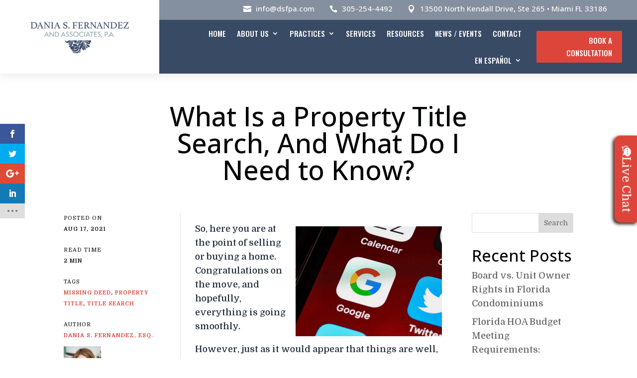

--- FILE ---
content_type: text/html; charset=UTF-8
request_url: https://www.daniafernandez.com/2021/08/17/what-is-a-property-title-search-and-what-do-i-need-to-know/
body_size: 19933
content:
<!DOCTYPE html>
<html lang="en-US">
<head>
	<meta charset="UTF-8" />
<meta http-equiv="X-UA-Compatible" content="IE=edge">
	

	<script type="text/javascript">
		document.documentElement.className = 'js';
	</script>
	
	<meta name='robots' content='index, follow, max-image-preview:large, max-snippet:-1, max-video-preview:-1' />

            <script data-no-defer="1" data-ezscrex="false" data-cfasync="false" data-pagespeed-no-defer data-cookieconsent="ignore">
                var ctPublicFunctions = {"_ajax_nonce":"8359c0709b","_rest_nonce":"2741d26783","_ajax_url":"\/wp-admin\/admin-ajax.php","_rest_url":"https:\/\/www.daniafernandez.com\/wp-json\/","data__cookies_type":"native","data__ajax_type":"rest","data__bot_detector_enabled":"0","data__frontend_data_log_enabled":1,"cookiePrefix":"","wprocket_detected":true,"host_url":"www.daniafernandez.com","text__ee_click_to_select":"Click to select the whole data","text__ee_original_email":"The original one is","text__ee_got_it":"Got it","text__ee_blocked":"Blocked","text__ee_cannot_connect":"Cannot connect","text__ee_cannot_decode":"Can not decode email. Unknown reason","text__ee_email_decoder":"CleanTalk email decoder","text__ee_wait_for_decoding":"The magic is on the way, please wait for a few seconds!","text__ee_decoding_process":"Decoding the contact data, let us a few seconds to finish."}
            </script>
        
            <script data-no-defer="1" data-ezscrex="false" data-cfasync="false" data-pagespeed-no-defer data-cookieconsent="ignore">
                var ctPublic = {"_ajax_nonce":"8359c0709b","settings__forms__check_internal":"0","settings__forms__check_external":"0","settings__forms__force_protection":"0","settings__forms__search_test":"1","settings__data__bot_detector_enabled":"0","settings__sfw__anti_crawler":0,"blog_home":"https:\/\/www.daniafernandez.com\/","pixel__setting":"0","pixel__enabled":false,"pixel__url":null,"data__email_check_before_post":"1","data__email_check_exist_post":"0","data__cookies_type":"native","data__key_is_ok":true,"data__visible_fields_required":true,"wl_brandname":"Anti-Spam by CleanTalk","wl_brandname_short":"CleanTalk","ct_checkjs_key":"e5a95f4f69c10af6ce20bb8394133cbbf8a1d47b77e1d9464d0ee6e97249aa5d","emailEncoderPassKey":"a18d40bec3e5569cbd06debeda1fde98","bot_detector_forms_excluded":"W10=","advancedCacheExists":true,"varnishCacheExists":false,"wc_ajax_add_to_cart":false}
            </script>
        <script type="text/javascript">
			let jqueryParams=[],jQuery=function(r){return jqueryParams=[...jqueryParams,r],jQuery},$=function(r){return jqueryParams=[...jqueryParams,r],$};window.jQuery=jQuery,window.$=jQuery;let customHeadScripts=!1;jQuery.fn=jQuery.prototype={},$.fn=jQuery.prototype={},jQuery.noConflict=function(r){if(window.jQuery)return jQuery=window.jQuery,$=window.jQuery,customHeadScripts=!0,jQuery.noConflict},jQuery.ready=function(r){jqueryParams=[...jqueryParams,r]},$.ready=function(r){jqueryParams=[...jqueryParams,r]},jQuery.load=function(r){jqueryParams=[...jqueryParams,r]},$.load=function(r){jqueryParams=[...jqueryParams,r]},jQuery.fn.ready=function(r){jqueryParams=[...jqueryParams,r]},$.fn.ready=function(r){jqueryParams=[...jqueryParams,r]};</script>
	<!-- This site is optimized with the Yoast SEO plugin v24.5 - https://yoast.com/wordpress/plugins/seo/ -->
	<title>What Is a Property Title Search, And What Do I Need to Know? - Dania Fernandez, Esq.</title><link rel="preload" href="https://www.daniafernandez.com/wp-content/uploads/2025/12/Dania-Fernandez_header_logo.webp" as="image" imagesrcset="https://www.daniafernandez.com/wp-content/uploads/2025/12/Dania-Fernandez_header_logo.webp 600w, https://www.daniafernandez.com/wp-content/uploads/2025/12/Dania-Fernandez_header_logo-480x160.webp 480w" imagesizes="(min-width: 0px) and (max-width: 480px) 480px, (min-width: 481px) 600px, 100vw" fetchpriority="high" />
	<link rel="canonical" href="https://www.daniafernandez.com/2021/08/17/what-is-a-property-title-search-and-what-do-i-need-to-know/" />
	<meta property="og:locale" content="en_US" />
	<meta property="og:type" content="article" />
	<meta property="og:title" content="What Is a Property Title Search, And What Do I Need to Know? - Dania Fernandez, Esq." />
	<meta property="og:description" content="So, here you are at the point of selling or buying a home. Congratulations on the move, and hopefully, everything is going smoothly. However, just as it would appear that things are well, you start hearing rumblings that a title search might be necessary. But what is a title search? Title Search 101 To put [&hellip;]" />
	<meta property="og:url" content="https://www.daniafernandez.com/2021/08/17/what-is-a-property-title-search-and-what-do-i-need-to-know/" />
	<meta property="og:site_name" content="Dania Fernandez, Esq." />
	<meta property="article:published_time" content="2021-08-17T14:00:00+00:00" />
	<meta property="og:image" content="https://www.daniafernandez.com/wp-content/uploads/2021/07/pexels-brett-jordan-5417844-min-1024x768.jpg" />
	<meta property="og:image:width" content="1024" />
	<meta property="og:image:height" content="768" />
	<meta property="og:image:type" content="image/jpeg" />
	<meta name="author" content="Dania S. Fernandez, Esq." />
	<meta name="twitter:card" content="summary_large_image" />
	<meta name="twitter:label1" content="Written by" />
	<meta name="twitter:data1" content="Dania S. Fernandez, Esq." />
	<meta name="twitter:label2" content="Est. reading time" />
	<meta name="twitter:data2" content="2 minutes" />
	<script type="application/ld+json" class="yoast-schema-graph">{"@context":"https://schema.org","@graph":[{"@type":"WebPage","@id":"https://www.daniafernandez.com/2021/08/17/what-is-a-property-title-search-and-what-do-i-need-to-know/","url":"https://www.daniafernandez.com/2021/08/17/what-is-a-property-title-search-and-what-do-i-need-to-know/","name":"What Is a Property Title Search, And What Do I Need to Know? - Dania Fernandez, Esq.","isPartOf":{"@id":"https://www.daniafernandez.com/#website"},"primaryImageOfPage":{"@id":"https://www.daniafernandez.com/2021/08/17/what-is-a-property-title-search-and-what-do-i-need-to-know/#primaryimage"},"image":{"@id":"https://www.daniafernandez.com/2021/08/17/what-is-a-property-title-search-and-what-do-i-need-to-know/#primaryimage"},"thumbnailUrl":"https://www.daniafernandez.com/wp-content/uploads/2021/07/pexels-brett-jordan-5417844-min.jpg","datePublished":"2021-08-17T14:00:00+00:00","author":{"@id":"https://www.daniafernandez.com/#/schema/person/412e62f8357983b75ea5ad128ed03f2c"},"breadcrumb":{"@id":"https://www.daniafernandez.com/2021/08/17/what-is-a-property-title-search-and-what-do-i-need-to-know/#breadcrumb"},"inLanguage":"en-US","potentialAction":[{"@type":"ReadAction","target":["https://www.daniafernandez.com/2021/08/17/what-is-a-property-title-search-and-what-do-i-need-to-know/"]}]},{"@type":"ImageObject","inLanguage":"en-US","@id":"https://www.daniafernandez.com/2021/08/17/what-is-a-property-title-search-and-what-do-i-need-to-know/#primaryimage","url":"https://www.daniafernandez.com/wp-content/uploads/2021/07/pexels-brett-jordan-5417844-min.jpg","contentUrl":"https://www.daniafernandez.com/wp-content/uploads/2021/07/pexels-brett-jordan-5417844-min.jpg","width":5184,"height":3888},{"@type":"BreadcrumbList","@id":"https://www.daniafernandez.com/2021/08/17/what-is-a-property-title-search-and-what-do-i-need-to-know/#breadcrumb","itemListElement":[{"@type":"ListItem","position":1,"name":"Home","item":"https://www.daniafernandez.com/"},{"@type":"ListItem","position":2,"name":"What Is a Property Title Search, And What Do I Need to Know?"}]},{"@type":"WebSite","@id":"https://www.daniafernandez.com/#website","url":"https://www.daniafernandez.com/","name":"Dania Fernandez, Esq.","description":"Miami Real Estate Attorney","potentialAction":[{"@type":"SearchAction","target":{"@type":"EntryPoint","urlTemplate":"https://www.daniafernandez.com/?s={search_term_string}"},"query-input":{"@type":"PropertyValueSpecification","valueRequired":true,"valueName":"search_term_string"}}],"inLanguage":"en-US"},{"@type":"Person","@id":"https://www.daniafernandez.com/#/schema/person/412e62f8357983b75ea5ad128ed03f2c","name":"Dania S. Fernandez, Esq.","image":{"@type":"ImageObject","inLanguage":"en-US","@id":"https://www.daniafernandez.com/#/schema/person/image/","url":"https://secure.gravatar.com/avatar/26911ab2a49bcd84273d9667008092b7018c0d9968318f08725be946b3cfe40b?s=96&r=g","contentUrl":"https://secure.gravatar.com/avatar/26911ab2a49bcd84273d9667008092b7018c0d9968318f08725be946b3cfe40b?s=96&r=g","caption":"Dania S. Fernandez, Esq."},"description":"We offer legal assistance in all matters of condominium association law, homeowners and community association law, real estate litigations and transactions, residential and commercial closings, and insurance law. We pride ourselves of our level of commitment to our clients. We love what we do, and we do it with utmost care and professionalism.","sameAs":["https://www.daniafernandez.com"],"url":"https://www.daniafernandez.com/author/dania/"}]}</script>
	<!-- / Yoast SEO plugin. -->


<link rel='dns-prefetch' href='//cdn.apigateway.co' />
<link rel='dns-prefetch' href='//cdnjs.cloudflare.com' />

<meta content="Divi v.4.27.4" name="generator"/><link rel='stylesheet' id='helperpage-style-css' href='https://www.daniafernandez.com/wp-content/plugins/business-profile-render/src/Helper/../../assets/css/style.css?ver=6.8.3' type='text/css' media='all' />
<link rel='stylesheet' id='font-awesome-css' href='https://cdnjs.cloudflare.com/ajax/libs/font-awesome/5.10.2/css/all.min.css?ver=6.8.3' type='text/css' media='all' />
<link rel='stylesheet' id='wp-block-library-css' href='https://www.daniafernandez.com/wp-includes/css/dist/block-library/style.min.css?ver=6.8.3' type='text/css' media='all' />
<style id='wp-block-library-theme-inline-css' type='text/css'>
.wp-block-audio :where(figcaption){color:#555;font-size:13px;text-align:center}.is-dark-theme .wp-block-audio :where(figcaption){color:#ffffffa6}.wp-block-audio{margin:0 0 1em}.wp-block-code{border:1px solid #ccc;border-radius:4px;font-family:Menlo,Consolas,monaco,monospace;padding:.8em 1em}.wp-block-embed :where(figcaption){color:#555;font-size:13px;text-align:center}.is-dark-theme .wp-block-embed :where(figcaption){color:#ffffffa6}.wp-block-embed{margin:0 0 1em}.blocks-gallery-caption{color:#555;font-size:13px;text-align:center}.is-dark-theme .blocks-gallery-caption{color:#ffffffa6}:root :where(.wp-block-image figcaption){color:#555;font-size:13px;text-align:center}.is-dark-theme :root :where(.wp-block-image figcaption){color:#ffffffa6}.wp-block-image{margin:0 0 1em}.wp-block-pullquote{border-bottom:4px solid;border-top:4px solid;color:currentColor;margin-bottom:1.75em}.wp-block-pullquote cite,.wp-block-pullquote footer,.wp-block-pullquote__citation{color:currentColor;font-size:.8125em;font-style:normal;text-transform:uppercase}.wp-block-quote{border-left:.25em solid;margin:0 0 1.75em;padding-left:1em}.wp-block-quote cite,.wp-block-quote footer{color:currentColor;font-size:.8125em;font-style:normal;position:relative}.wp-block-quote:where(.has-text-align-right){border-left:none;border-right:.25em solid;padding-left:0;padding-right:1em}.wp-block-quote:where(.has-text-align-center){border:none;padding-left:0}.wp-block-quote.is-large,.wp-block-quote.is-style-large,.wp-block-quote:where(.is-style-plain){border:none}.wp-block-search .wp-block-search__label{font-weight:700}.wp-block-search__button{border:1px solid #ccc;padding:.375em .625em}:where(.wp-block-group.has-background){padding:1.25em 2.375em}.wp-block-separator.has-css-opacity{opacity:.4}.wp-block-separator{border:none;border-bottom:2px solid;margin-left:auto;margin-right:auto}.wp-block-separator.has-alpha-channel-opacity{opacity:1}.wp-block-separator:not(.is-style-wide):not(.is-style-dots){width:100px}.wp-block-separator.has-background:not(.is-style-dots){border-bottom:none;height:1px}.wp-block-separator.has-background:not(.is-style-wide):not(.is-style-dots){height:2px}.wp-block-table{margin:0 0 1em}.wp-block-table td,.wp-block-table th{word-break:normal}.wp-block-table :where(figcaption){color:#555;font-size:13px;text-align:center}.is-dark-theme .wp-block-table :where(figcaption){color:#ffffffa6}.wp-block-video :where(figcaption){color:#555;font-size:13px;text-align:center}.is-dark-theme .wp-block-video :where(figcaption){color:#ffffffa6}.wp-block-video{margin:0 0 1em}:root :where(.wp-block-template-part.has-background){margin-bottom:0;margin-top:0;padding:1.25em 2.375em}
</style>
<link rel='stylesheet' id='ct_public_css-css' href='https://www.daniafernandez.com/wp-content/plugins/cleantalk-spam-protect/css/cleantalk-public.min.css?ver=6.52' type='text/css' media='all' />
<link rel='stylesheet' id='ct_email_decoder_css-css' href='https://www.daniafernandez.com/wp-content/plugins/cleantalk-spam-protect/css/cleantalk-email-decoder.min.css?ver=6.52' type='text/css' media='all' />
<link rel='stylesheet' id='wtfdivi-user-css-css' href='https://www.daniafernandez.com/wp-content/uploads/wtfdivi/wp_head.css?ver=6.8.3' type='text/css' media='all' />
<link rel='stylesheet' id='el-post-style-css' href='https://www.daniafernandez.com/wp-content/plugins/divi-post-extended/assets/css/style.min.css?ver=1.1.2' type='text/css' media='all' />
<link rel='stylesheet' id='et_monarch-css-css' href='https://www.daniafernandez.com/wp-content/plugins/monarch/css/style.css?ver=1.4.14' type='text/css' media='all' />
<link rel='stylesheet' id='et-gf-open-sans-css' href='https://www.daniafernandez.com/wp-content/cache/perfmatters/www.daniafernandez.com/fonts/29a2a4aae670.google-fonts.min.css' type='text/css' media='all' />
<link rel='stylesheet' id='et-builder-googlefonts-cached-css' href='https://www.daniafernandez.com/wp-content/cache/perfmatters/www.daniafernandez.com/fonts/6df3c4c92368.google-fonts.min.css' type='text/css' media='all' />
<link rel='stylesheet' id='wp-pagenavi-css' href='https://www.daniafernandez.com/wp-content/plugins/wp-pagenavi/pagenavi-css.css?ver=2.70' type='text/css' media='all' />
<link rel='stylesheet' id='sab-font-css' href='https://www.daniafernandez.com/wp-content/cache/perfmatters/www.daniafernandez.com/fonts/935a7ec0bc0a.google-fonts.min.css' type='text/css' media='all' />
<link rel='stylesheet' id='divi-style-css' href='https://www.daniafernandez.com/wp-content/themes/Divi/style-static.min.css?ver=4.27.4' type='text/css' media='all' />
<script type="text/javascript" src="https://www.daniafernandez.com/wp-content/plugins/business-profile-render/src/Helper/../../assets/js/helper-page.js?ver=6.8.3" id="helperpage-script-js"></script>
<script type="text/javascript" data-pagespeed-no-defer src="https://www.daniafernandez.com/wp-content/plugins/cleantalk-spam-protect/js/apbct-public-bundle.min.js?ver=6.52" id="ct_public_functions-js"></script>
<script type="text/javascript" src="https://www.daniafernandez.com/wp-includes/js/jquery/jquery.min.js?ver=3.7.1" id="jquery-core-js"></script>
<script type="text/javascript" src="https://www.daniafernandez.com/wp-includes/js/jquery/jquery-migrate.min.js?ver=3.4.1" id="jquery-migrate-js"></script>
<script type="text/javascript" id="jquery-js-after">
/* <![CDATA[ */
jqueryParams.length&&$.each(jqueryParams,function(e,r){if("function"==typeof r){var n=String(r);n.replace("$","jQuery");var a=new Function("return "+n)();$(document).ready(a)}});
/* ]]> */
</script>
<script type="text/javascript" src="https://www.daniafernandez.com/wp-content/plugins/divi-post-extended/assets/js/script.js?ver=1.1.2" id="el-post-script-js"></script>
<script type="text/javascript" data-widget-id="2ffada1c-bbfd-11f0-a429-16293993fc6d" defer src="https://cdn.apigateway.co/webchat-client..prod/sdk.js?ver=1.0.0" id="web-chat-widget-script-js"></script>
	<script data-name="dbdb-head-js">
	 
	</script>
<style>
.db_title, .db_tagline { 
    margin-right: 30px;
    margin-top: 0px;
    line-height: 1em;
}
.db_title_and_tagline {
    display: flex;
    align-items: flex-start;
}
.db_tagline_below_title_on .db_title_and_tagline {
    flex-direction: column;
}
.db_tagline_below_title_on .db_tagline {
    margin-top: 8px;
}
.db_title_and_tagline_valign_middle .db_title_and_tagline {
    align-items: center;
}
.db_title_and_tagline_valign_bottom .db_title_and_tagline {
    align-items: flex-end;
}
.db_title_and_tagline_below_logo_on .db_title_and_tagline {
    position: absolute;
    bottom: 0px;
    left: 0px;
    transform: translateY(100%);
}
</style>
    <style>
/* Display the team member icons */
.db_pb_team_member_website_icon:before{content:"\e0e3";}
.db_pb_team_member_email_icon:before{content:"\e010";}
.db_pb_team_member_instagram_icon:before{content:"\e09a";}

/* Fix email icon hidden by Email Address Encoder plugin */
ul.et_pb_member_social_links li > span { 
	display: inline-block !important; 
}
</style>
<style>
@media only screen and (min-width: 981px) {
    .et_pb_module.db_inline_form .et_pb_newsletter_fields > p { 
        flex: auto !important;
    }
    .et_pb_module.db_inline_form .et_pb_newsletter_fields p.et_pb_newsletter_field {
        margin-right: 2%; 
    }
}
</style>
    <style>
        .et_pb_slider.dbdb_slider_random .et-pb-active-slide {
            visibility: hidden;
        }
    </style>
    <style>
        .et_pb_gallery .et-pb-slider-arrows a {
            margin-top: 0;
            transform: translateY(-50%);
        }
    </style>
    <style>
        .et_pb_gallery .et-pb-controllers a {
            border-style: solid;
        }
    </style>
<!-- Google tag (gtag.js) -->
<script async src="https://www.googletagmanager.com/gtag/js?id=G-9B1TEDRJS9"></script>
<script>
  window.dataLayer = window.dataLayer || [];
  function gtag(){dataLayer.push(arguments);}
  gtag('js', new Date());
  gtag('config', 'G-9B1TEDRJS9');
</script>

<!-- Google Site Verification -->
<meta name="google-site-verification" content="Q85c13sjfUoJbnITt4seC0yf-RcsT8oPQZb_3qRBw7M" />
<meta name="google-site-verification" content="klijbMtnRGnB7xDDGUi1YIW9xPtIjvcSTrfoQZXEVUU" />
		<!-- HappyForms global container -->
		<script type="text/javascript">HappyForms = {};</script>
		<!-- End of HappyForms global container -->
		<style type="text/css" id="et-social-custom-css">
				 
			</style><style type="text/css">.saboxplugin-wrap{ border-top-style:solid !important; border-top-color:#ececec !important; border-bottom-style:solid !important; border-bottom-color:#ececec !important; border-left-style:solid !important; border-left-color:#ececec !important; border-right-style:solid !important; border-right-color:#ececec !important;}.saboxplugin-authorname .sabox-job-title{font-family:Abel;font-size:14px;opacity:.7;display: inline-block;margin-left: 10px;}</style><meta name="viewport" content="width=device-width, initial-scale=1.0, maximum-scale=1.0, user-scalable=0" /><script>
document.addEventListener("DOMContentLoaded", function () {
  const video = document.querySelector('.start5 video');
  if (video) {
    video.addEventListener('loadedmetadata', () => {
      video.currentTime = 5;
      video.play();
    });
  }
});
</script>
<style type="text/css">.saboxplugin-wrap{-webkit-box-sizing:border-box;-moz-box-sizing:border-box;-ms-box-sizing:border-box;box-sizing:border-box;border:1px solid #eee;width:100%;clear:both;display:block;overflow:hidden;word-wrap:break-word;position:relative}.saboxplugin-wrap .saboxplugin-gravatar{float:left;padding:0 20px 20px 20px}.saboxplugin-wrap .saboxplugin-gravatar img{max-width:121px;height:auto;border-radius:0;}.saboxplugin-wrap .saboxplugin-authorname{font-size:18px;line-height:1;margin:20px 0 0 20px;display:block}.saboxplugin-wrap .saboxplugin-authorname a{text-decoration:none}.saboxplugin-wrap .saboxplugin-authorname a:focus{outline:0}.saboxplugin-wrap .saboxplugin-desc{display:block;margin:5px 20px}.saboxplugin-wrap .saboxplugin-desc a{text-decoration:underline}.saboxplugin-wrap .saboxplugin-desc p{margin:5px 0 12px}.saboxplugin-wrap .saboxplugin-web{margin:0 20px 15px;text-align:left}.saboxplugin-wrap .sab-web-position{text-align:right}.saboxplugin-wrap .saboxplugin-web a{color:#ccc;text-decoration:none}.saboxplugin-wrap .saboxplugin-socials{position:relative;display:block;background:#fcfcfc;padding:5px;border-top:1px solid #eee}.saboxplugin-wrap .saboxplugin-socials a svg{width:20px;height:20px}.saboxplugin-wrap .saboxplugin-socials a svg .st2{fill:#fff; transform-origin:center center;}.saboxplugin-wrap .saboxplugin-socials a svg .st1{fill:rgba(0,0,0,.3)}.saboxplugin-wrap .saboxplugin-socials a:hover{opacity:.8;-webkit-transition:opacity .4s;-moz-transition:opacity .4s;-o-transition:opacity .4s;transition:opacity .4s;box-shadow:none!important;-webkit-box-shadow:none!important}.saboxplugin-wrap .saboxplugin-socials .saboxplugin-icon-color{box-shadow:none;padding:0;border:0;-webkit-transition:opacity .4s;-moz-transition:opacity .4s;-o-transition:opacity .4s;transition:opacity .4s;display:inline-block;color:#fff;font-size:0;text-decoration:inherit;margin:5px;-webkit-border-radius:0;-moz-border-radius:0;-ms-border-radius:0;-o-border-radius:0;border-radius:0;overflow:hidden}.saboxplugin-wrap .saboxplugin-socials .saboxplugin-icon-grey{text-decoration:inherit;box-shadow:none;position:relative;display:-moz-inline-stack;display:inline-block;vertical-align:middle;zoom:1;margin:10px 5px;color:#444;fill:#444}.clearfix:after,.clearfix:before{content:' ';display:table;line-height:0;clear:both}.ie7 .clearfix{zoom:1}.saboxplugin-socials.sabox-colored .saboxplugin-icon-color .sab-twitch{border-color:#38245c}.saboxplugin-socials.sabox-colored .saboxplugin-icon-color .sab-addthis{border-color:#e91c00}.saboxplugin-socials.sabox-colored .saboxplugin-icon-color .sab-behance{border-color:#003eb0}.saboxplugin-socials.sabox-colored .saboxplugin-icon-color .sab-delicious{border-color:#06c}.saboxplugin-socials.sabox-colored .saboxplugin-icon-color .sab-deviantart{border-color:#036824}.saboxplugin-socials.sabox-colored .saboxplugin-icon-color .sab-digg{border-color:#00327c}.saboxplugin-socials.sabox-colored .saboxplugin-icon-color .sab-dribbble{border-color:#ba1655}.saboxplugin-socials.sabox-colored .saboxplugin-icon-color .sab-facebook{border-color:#1e2e4f}.saboxplugin-socials.sabox-colored .saboxplugin-icon-color .sab-flickr{border-color:#003576}.saboxplugin-socials.sabox-colored .saboxplugin-icon-color .sab-github{border-color:#264874}.saboxplugin-socials.sabox-colored .saboxplugin-icon-color .sab-google{border-color:#0b51c5}.saboxplugin-socials.sabox-colored .saboxplugin-icon-color .sab-googleplus{border-color:#96271a}.saboxplugin-socials.sabox-colored .saboxplugin-icon-color .sab-html5{border-color:#902e13}.saboxplugin-socials.sabox-colored .saboxplugin-icon-color .sab-instagram{border-color:#1630aa}.saboxplugin-socials.sabox-colored .saboxplugin-icon-color .sab-linkedin{border-color:#00344f}.saboxplugin-socials.sabox-colored .saboxplugin-icon-color .sab-pinterest{border-color:#5b040e}.saboxplugin-socials.sabox-colored .saboxplugin-icon-color .sab-reddit{border-color:#992900}.saboxplugin-socials.sabox-colored .saboxplugin-icon-color .sab-rss{border-color:#a43b0a}.saboxplugin-socials.sabox-colored .saboxplugin-icon-color .sab-sharethis{border-color:#5d8420}.saboxplugin-socials.sabox-colored .saboxplugin-icon-color .sab-skype{border-color:#00658a}.saboxplugin-socials.sabox-colored .saboxplugin-icon-color .sab-soundcloud{border-color:#995200}.saboxplugin-socials.sabox-colored .saboxplugin-icon-color .sab-spotify{border-color:#0f612c}.saboxplugin-socials.sabox-colored .saboxplugin-icon-color .sab-stackoverflow{border-color:#a95009}.saboxplugin-socials.sabox-colored .saboxplugin-icon-color .sab-steam{border-color:#006388}.saboxplugin-socials.sabox-colored .saboxplugin-icon-color .sab-user_email{border-color:#b84e05}.saboxplugin-socials.sabox-colored .saboxplugin-icon-color .sab-stumbleUpon{border-color:#9b280e}.saboxplugin-socials.sabox-colored .saboxplugin-icon-color .sab-tumblr{border-color:#10151b}.saboxplugin-socials.sabox-colored .saboxplugin-icon-color .sab-twitter{border-color:#0967a0}.saboxplugin-socials.sabox-colored .saboxplugin-icon-color .sab-vimeo{border-color:#0d7091}.saboxplugin-socials.sabox-colored .saboxplugin-icon-color .sab-windows{border-color:#003f71}.saboxplugin-socials.sabox-colored .saboxplugin-icon-color .sab-whatsapp{border-color:#003f71}.saboxplugin-socials.sabox-colored .saboxplugin-icon-color .sab-wordpress{border-color:#0f3647}.saboxplugin-socials.sabox-colored .saboxplugin-icon-color .sab-yahoo{border-color:#14002d}.saboxplugin-socials.sabox-colored .saboxplugin-icon-color .sab-youtube{border-color:#900}.saboxplugin-socials.sabox-colored .saboxplugin-icon-color .sab-xing{border-color:#000202}.saboxplugin-socials.sabox-colored .saboxplugin-icon-color .sab-mixcloud{border-color:#2475a0}.saboxplugin-socials.sabox-colored .saboxplugin-icon-color .sab-vk{border-color:#243549}.saboxplugin-socials.sabox-colored .saboxplugin-icon-color .sab-medium{border-color:#00452c}.saboxplugin-socials.sabox-colored .saboxplugin-icon-color .sab-quora{border-color:#420e00}.saboxplugin-socials.sabox-colored .saboxplugin-icon-color .sab-meetup{border-color:#9b181c}.saboxplugin-socials.sabox-colored .saboxplugin-icon-color .sab-goodreads{border-color:#000}.saboxplugin-socials.sabox-colored .saboxplugin-icon-color .sab-snapchat{border-color:#999700}.saboxplugin-socials.sabox-colored .saboxplugin-icon-color .sab-500px{border-color:#00557f}.saboxplugin-socials.sabox-colored .saboxplugin-icon-color .sab-mastodont{border-color:#185886}.sab-patreon{border-color:#fc573b}.sabox-plus-item{margin-bottom:20px}@media screen and (max-width:480px){.saboxplugin-wrap{text-align:center}.saboxplugin-wrap .saboxplugin-gravatar{float:none;padding:20px 0;text-align:center;margin:0 auto;display:block}.saboxplugin-wrap .saboxplugin-gravatar img{float:none;display:inline-block;display:-moz-inline-stack;vertical-align:middle;zoom:1}.saboxplugin-wrap .saboxplugin-desc{margin:0 10px 20px;text-align:center}.saboxplugin-wrap .saboxplugin-authorname{text-align:center;margin:10px 0 20px}}body .saboxplugin-authorname a,body .saboxplugin-authorname a:hover{box-shadow:none;-webkit-box-shadow:none}a.sab-profile-edit{font-size:16px!important;line-height:1!important}.sab-edit-settings a,a.sab-profile-edit{color:#0073aa!important;box-shadow:none!important;-webkit-box-shadow:none!important}.sab-edit-settings{margin-right:15px;position:absolute;right:0;z-index:2;bottom:10px;line-height:20px}.sab-edit-settings i{margin-left:5px}.saboxplugin-socials{line-height:1!important}.rtl .saboxplugin-wrap .saboxplugin-gravatar{float:right}.rtl .saboxplugin-wrap .saboxplugin-authorname{display:flex;align-items:center}.rtl .saboxplugin-wrap .saboxplugin-authorname .sab-profile-edit{margin-right:10px}.rtl .sab-edit-settings{right:auto;left:0}img.sab-custom-avatar{max-width:75px;}.saboxplugin-wrap {border-color:#ececec;}.saboxplugin-wrap .saboxplugin-socials {border-color:#ececec;}.saboxplugin-wrap{ border-width: 2px; }.saboxplugin-wrap .saboxplugin-socials{background-color:#fafafa;}.saboxplugin-wrap {background-color:#FFF;}.saboxplugin-wrap .saboxplugin-desc p, .saboxplugin-wrap .saboxplugin-desc  {color:#666666 !important;}.saboxplugin-wrap .saboxplugin-desc a {color:#888888 !important;}.saboxplugin-wrap .saboxplugin-socials .saboxplugin-icon-grey {color:#808080; fill:#808080;}.saboxplugin-wrap .saboxplugin-authorname a,.saboxplugin-wrap .saboxplugin-authorname span {color:#252525;}.saboxplugin-wrap .saboxplugin-authorname {font-family:"Montserrat";}.saboxplugin-wrap .saboxplugin-desc {font-family:Abel;}.saboxplugin-wrap {margin-top:15px; margin-bottom:15px; padding: 0px 16px }.saboxplugin-wrap .saboxplugin-authorname {font-size:24px; line-height:31px;}.saboxplugin-wrap .saboxplugin-desc p, .saboxplugin-wrap .saboxplugin-desc {font-size:18px !important; line-height:25px !important;}.saboxplugin-wrap .saboxplugin-web {font-size:14px;}.saboxplugin-wrap .saboxplugin-socials a svg {width:18px;height:18px;}.saboxplugin-tabs-wrapper {
                width: 100%;
                display: block;
                clear: both;
                overflow: auto;
            }
            
            .saboxplugin-tabs-wrapper ul{
                margin:0px;
                padding: 0px;
            }
            
            .saboxplugin-tabs-wrapper ul li {
                list-style: none;
                float: left;
                color: #222222;
                padding: 8px 20px;
                background-color: #e4e4e4;
                box-sizing: border-box;
                margin-right: 1px;
                border-bottom: 1px solid #c7c7c7;
            }
            
            .saboxplugin-tabs-wrapper ul li.active,
            .saboxplugin-tabs-wrapper ul li:hover{
                color: #222222;
                background-color: #efefef;
                border-bottom: 1px solid #c7c7c7;
                cursor:pointer;
            }
            
            .saboxplugin-tab{
                padding:20px;
            }
            
            .saboxplugin-tab ul{
                margin:0px;
                padding: 0px;
            }

            .saboxplugin-tab ul li{
                list-style: none;
            }.saboxplugin-authorname .sabox-job-title{font-family:Abel;font-size:14px;opacity:.7;display: inline-block;margin-left: 10px;}</style><style type="text/css">.saboxplugin-wrap{-webkit-box-sizing:border-box;-moz-box-sizing:border-box;-ms-box-sizing:border-box;box-sizing:border-box;border:1px solid #eee;width:100%;clear:both;display:block;overflow:hidden;word-wrap:break-word;position:relative}.saboxplugin-wrap .saboxplugin-gravatar{float:left;padding:0 20px 20px 20px}.saboxplugin-wrap .saboxplugin-gravatar img{max-width:121px;height:auto;border-radius:0;}.saboxplugin-wrap .saboxplugin-authorname{font-size:18px;line-height:1;margin:20px 0 0 20px;display:block}.saboxplugin-wrap .saboxplugin-authorname a{text-decoration:none}.saboxplugin-wrap .saboxplugin-authorname a:focus{outline:0}.saboxplugin-wrap .saboxplugin-desc{display:block;margin:5px 20px}.saboxplugin-wrap .saboxplugin-desc a{text-decoration:underline}.saboxplugin-wrap .saboxplugin-desc p{margin:5px 0 12px}.saboxplugin-wrap .saboxplugin-web{margin:0 20px 15px;text-align:left}.saboxplugin-wrap .sab-web-position{text-align:right}.saboxplugin-wrap .saboxplugin-web a{color:#ccc;text-decoration:none}.saboxplugin-wrap .saboxplugin-socials{position:relative;display:block;background:#fcfcfc;padding:5px;border-top:1px solid #eee}.saboxplugin-wrap .saboxplugin-socials a svg{width:20px;height:20px}.saboxplugin-wrap .saboxplugin-socials a svg .st2{fill:#fff; transform-origin:center center;}.saboxplugin-wrap .saboxplugin-socials a svg .st1{fill:rgba(0,0,0,.3)}.saboxplugin-wrap .saboxplugin-socials a:hover{opacity:.8;-webkit-transition:opacity .4s;-moz-transition:opacity .4s;-o-transition:opacity .4s;transition:opacity .4s;box-shadow:none!important;-webkit-box-shadow:none!important}.saboxplugin-wrap .saboxplugin-socials .saboxplugin-icon-color{box-shadow:none;padding:0;border:0;-webkit-transition:opacity .4s;-moz-transition:opacity .4s;-o-transition:opacity .4s;transition:opacity .4s;display:inline-block;color:#fff;font-size:0;text-decoration:inherit;margin:5px;-webkit-border-radius:0;-moz-border-radius:0;-ms-border-radius:0;-o-border-radius:0;border-radius:0;overflow:hidden}.saboxplugin-wrap .saboxplugin-socials .saboxplugin-icon-grey{text-decoration:inherit;box-shadow:none;position:relative;display:-moz-inline-stack;display:inline-block;vertical-align:middle;zoom:1;margin:10px 5px;color:#444;fill:#444}.clearfix:after,.clearfix:before{content:' ';display:table;line-height:0;clear:both}.ie7 .clearfix{zoom:1}.saboxplugin-socials.sabox-colored .saboxplugin-icon-color .sab-twitch{border-color:#38245c}.saboxplugin-socials.sabox-colored .saboxplugin-icon-color .sab-addthis{border-color:#e91c00}.saboxplugin-socials.sabox-colored .saboxplugin-icon-color .sab-behance{border-color:#003eb0}.saboxplugin-socials.sabox-colored .saboxplugin-icon-color .sab-delicious{border-color:#06c}.saboxplugin-socials.sabox-colored .saboxplugin-icon-color .sab-deviantart{border-color:#036824}.saboxplugin-socials.sabox-colored .saboxplugin-icon-color .sab-digg{border-color:#00327c}.saboxplugin-socials.sabox-colored .saboxplugin-icon-color .sab-dribbble{border-color:#ba1655}.saboxplugin-socials.sabox-colored .saboxplugin-icon-color .sab-facebook{border-color:#1e2e4f}.saboxplugin-socials.sabox-colored .saboxplugin-icon-color .sab-flickr{border-color:#003576}.saboxplugin-socials.sabox-colored .saboxplugin-icon-color .sab-github{border-color:#264874}.saboxplugin-socials.sabox-colored .saboxplugin-icon-color .sab-google{border-color:#0b51c5}.saboxplugin-socials.sabox-colored .saboxplugin-icon-color .sab-googleplus{border-color:#96271a}.saboxplugin-socials.sabox-colored .saboxplugin-icon-color .sab-html5{border-color:#902e13}.saboxplugin-socials.sabox-colored .saboxplugin-icon-color .sab-instagram{border-color:#1630aa}.saboxplugin-socials.sabox-colored .saboxplugin-icon-color .sab-linkedin{border-color:#00344f}.saboxplugin-socials.sabox-colored .saboxplugin-icon-color .sab-pinterest{border-color:#5b040e}.saboxplugin-socials.sabox-colored .saboxplugin-icon-color .sab-reddit{border-color:#992900}.saboxplugin-socials.sabox-colored .saboxplugin-icon-color .sab-rss{border-color:#a43b0a}.saboxplugin-socials.sabox-colored .saboxplugin-icon-color .sab-sharethis{border-color:#5d8420}.saboxplugin-socials.sabox-colored .saboxplugin-icon-color .sab-skype{border-color:#00658a}.saboxplugin-socials.sabox-colored .saboxplugin-icon-color .sab-soundcloud{border-color:#995200}.saboxplugin-socials.sabox-colored .saboxplugin-icon-color .sab-spotify{border-color:#0f612c}.saboxplugin-socials.sabox-colored .saboxplugin-icon-color .sab-stackoverflow{border-color:#a95009}.saboxplugin-socials.sabox-colored .saboxplugin-icon-color .sab-steam{border-color:#006388}.saboxplugin-socials.sabox-colored .saboxplugin-icon-color .sab-user_email{border-color:#b84e05}.saboxplugin-socials.sabox-colored .saboxplugin-icon-color .sab-stumbleUpon{border-color:#9b280e}.saboxplugin-socials.sabox-colored .saboxplugin-icon-color .sab-tumblr{border-color:#10151b}.saboxplugin-socials.sabox-colored .saboxplugin-icon-color .sab-twitter{border-color:#0967a0}.saboxplugin-socials.sabox-colored .saboxplugin-icon-color .sab-vimeo{border-color:#0d7091}.saboxplugin-socials.sabox-colored .saboxplugin-icon-color .sab-windows{border-color:#003f71}.saboxplugin-socials.sabox-colored .saboxplugin-icon-color .sab-whatsapp{border-color:#003f71}.saboxplugin-socials.sabox-colored .saboxplugin-icon-color .sab-wordpress{border-color:#0f3647}.saboxplugin-socials.sabox-colored .saboxplugin-icon-color .sab-yahoo{border-color:#14002d}.saboxplugin-socials.sabox-colored .saboxplugin-icon-color .sab-youtube{border-color:#900}.saboxplugin-socials.sabox-colored .saboxplugin-icon-color .sab-xing{border-color:#000202}.saboxplugin-socials.sabox-colored .saboxplugin-icon-color .sab-mixcloud{border-color:#2475a0}.saboxplugin-socials.sabox-colored .saboxplugin-icon-color .sab-vk{border-color:#243549}.saboxplugin-socials.sabox-colored .saboxplugin-icon-color .sab-medium{border-color:#00452c}.saboxplugin-socials.sabox-colored .saboxplugin-icon-color .sab-quora{border-color:#420e00}.saboxplugin-socials.sabox-colored .saboxplugin-icon-color .sab-meetup{border-color:#9b181c}.saboxplugin-socials.sabox-colored .saboxplugin-icon-color .sab-goodreads{border-color:#000}.saboxplugin-socials.sabox-colored .saboxplugin-icon-color .sab-snapchat{border-color:#999700}.saboxplugin-socials.sabox-colored .saboxplugin-icon-color .sab-500px{border-color:#00557f}.saboxplugin-socials.sabox-colored .saboxplugin-icon-color .sab-mastodont{border-color:#185886}.sab-patreon{border-color:#fc573b}.sabox-plus-item{margin-bottom:20px}@media screen and (max-width:480px){.saboxplugin-wrap{text-align:center}.saboxplugin-wrap .saboxplugin-gravatar{float:none;padding:20px 0;text-align:center;margin:0 auto;display:block}.saboxplugin-wrap .saboxplugin-gravatar img{float:none;display:inline-block;display:-moz-inline-stack;vertical-align:middle;zoom:1}.saboxplugin-wrap .saboxplugin-desc{margin:0 10px 20px;text-align:center}.saboxplugin-wrap .saboxplugin-authorname{text-align:center;margin:10px 0 20px}}body .saboxplugin-authorname a,body .saboxplugin-authorname a:hover{box-shadow:none;-webkit-box-shadow:none}a.sab-profile-edit{font-size:16px!important;line-height:1!important}.sab-edit-settings a,a.sab-profile-edit{color:#0073aa!important;box-shadow:none!important;-webkit-box-shadow:none!important}.sab-edit-settings{margin-right:15px;position:absolute;right:0;z-index:2;bottom:10px;line-height:20px}.sab-edit-settings i{margin-left:5px}.saboxplugin-socials{line-height:1!important}.rtl .saboxplugin-wrap .saboxplugin-gravatar{float:right}.rtl .saboxplugin-wrap .saboxplugin-authorname{display:flex;align-items:center}.rtl .saboxplugin-wrap .saboxplugin-authorname .sab-profile-edit{margin-right:10px}.rtl .sab-edit-settings{right:auto;left:0}img.sab-custom-avatar{max-width:75px;}.saboxplugin-wrap {border-color:#ececec;}.saboxplugin-wrap .saboxplugin-socials {border-color:#ececec;}.saboxplugin-wrap{ border-width: 2px; }.saboxplugin-wrap .saboxplugin-socials{background-color:#fafafa;}.saboxplugin-wrap {background-color:#FFF;}.saboxplugin-wrap .saboxplugin-desc p, .saboxplugin-wrap .saboxplugin-desc  {color:#666666 !important;}.saboxplugin-wrap .saboxplugin-desc a {color:#888888 !important;}.saboxplugin-wrap .saboxplugin-socials .saboxplugin-icon-grey {color:#808080; fill:#808080;}.saboxplugin-wrap .saboxplugin-authorname a,.saboxplugin-wrap .saboxplugin-authorname span {color:#252525;}.saboxplugin-wrap .saboxplugin-authorname {font-family:"Montserrat";}.saboxplugin-wrap .saboxplugin-desc {font-family:Abel;}.saboxplugin-wrap {margin-top:15px; margin-bottom:15px; padding: 0px 16px }.saboxplugin-wrap .saboxplugin-authorname {font-size:24px; line-height:31px;}.saboxplugin-wrap .saboxplugin-desc p, .saboxplugin-wrap .saboxplugin-desc {font-size:18px !important; line-height:25px !important;}.saboxplugin-wrap .saboxplugin-web {font-size:14px;}.saboxplugin-wrap .saboxplugin-socials a svg {width:18px;height:18px;}.saboxplugin-tabs-wrapper {
                width: 100%;
                display: block;
                clear: both;
                overflow: auto;
            }
            
            .saboxplugin-tabs-wrapper ul{
                margin:0px;
                padding: 0px;
            }
            
            .saboxplugin-tabs-wrapper ul li {
                list-style: none;
                float: left;
                color: #222222;
                padding: 8px 20px;
                background-color: #e4e4e4;
                box-sizing: border-box;
                margin-right: 1px;
                border-bottom: 1px solid #c7c7c7;
            }
            
            .saboxplugin-tabs-wrapper ul li.active,
            .saboxplugin-tabs-wrapper ul li:hover{
                color: #222222;
                background-color: #efefef;
                border-bottom: 1px solid #c7c7c7;
                cursor:pointer;
            }
            
            .saboxplugin-tab{
                padding:20px;
            }
            
            .saboxplugin-tab ul{
                margin:0px;
                padding: 0px;
            }

            .saboxplugin-tab ul li{
                list-style: none;
            }.saboxplugin-authorname .sabox-job-title{font-family:Abel;font-size:14px;opacity:.7;display: inline-block;margin-left: 10px;}</style><script>(function ($) {
            $(document).ready(function () {
                $(".saboxplugin-tabs-wrapper").on("click", "li", function () {
                    $(this).parents("ul").children("li").removeClass("active");
                    $(this).addClass("active");
                    $(this).parents(".saboxplugin-wrap").children(".saboxplugin-tab").hide();
                    $(this).parents(".saboxplugin-wrap").children(".saboxplugin-tab-" + $(this).data("tab")).show();
                });
            });
        })(jQuery);</script><link rel="icon" href="https://www.daniafernandez.com/wp-content/uploads/2019/11/cropped-Screen-Shot-2019-11-08-at-12.13.14-PM-32x32.png" sizes="32x32" />
<link rel="icon" href="https://www.daniafernandez.com/wp-content/uploads/2019/11/cropped-Screen-Shot-2019-11-08-at-12.13.14-PM-192x192.png" sizes="192x192" />
<link rel="apple-touch-icon" href="https://www.daniafernandez.com/wp-content/uploads/2019/11/cropped-Screen-Shot-2019-11-08-at-12.13.14-PM-180x180.png" />
<meta name="msapplication-TileImage" content="https://www.daniafernandez.com/wp-content/uploads/2019/11/cropped-Screen-Shot-2019-11-08-at-12.13.14-PM-270x270.png" />
<link rel="stylesheet" id="et-divi-customizer-global-cached-inline-styles" href="https://www.daniafernandez.com/wp-content/et-cache/global/et-divi-customizer-global.min.css?ver=1767629684" /><link rel="stylesheet" id="et-core-unified-tb-2342-tb-2382-1442-cached-inline-styles" href="https://www.daniafernandez.com/wp-content/et-cache/1442/et-core-unified-tb-2342-tb-2382-1442.min.css?ver=1768036366" /><noscript><style>.perfmatters-lazy[data-src]{display:none !important;}</style></noscript></head>
<body data-rsssl=1 class="wp-singular post-template-default single single-post postid-1442 single-format-standard wp-theme-Divi et-tb-has-template et-tb-has-header et-tb-has-footer dbdb_divi_2_4_up et_monarch et_pb_button_helper_class et_cover_background et_pb_gutter osx et_pb_gutters3 et_right_sidebar et_divi_theme et-db el-single-template el-single-post-template-valiant el-sidebar">
	<div id="page-container">
<div id="et-boc" class="et-boc">
			
		<header class="et-l et-l--header">
			<div class="et_builder_inner_content et_pb_gutters3"><div class="et_pb_section et_pb_section_0_tb_header dle-hd-198-section et_section_specialty et_pb_section--with-menu" >
				
				
				
				
				
				<div class="et_pb_row et_pb_gutters1">
				<div class="et_pb_column et_pb_column_1_4 et_pb_column_0_tb_header    et_pb_css_mix_blend_mode_passthrough">
				
				
				
				
				<div class="et_pb_module et_pb_image et_pb_image_0_tb_header">
				
				
				
				
				<span class="et_pb_image_wrap "><img data-perfmatters-preload fetchpriority="high" decoding="async" width="600" height="200" src="https://www.daniafernandez.com/wp-content/uploads/2025/12/Dania-Fernandez_header_logo.webp" alt="dania fernandez and associates, pa logo" title="Dania-Fernandez_header_logo" srcset="https://www.daniafernandez.com/wp-content/uploads/2025/12/Dania-Fernandez_header_logo.webp 600w, https://www.daniafernandez.com/wp-content/uploads/2025/12/Dania-Fernandez_header_logo-480x160.webp 480w" sizes="(min-width: 0px) and (max-width: 480px) 480px, (min-width: 481px) 600px, 100vw" class="wp-image-3885" data-et-multi-view="{&quot;schema&quot;:{&quot;attrs&quot;:{&quot;desktop&quot;:{&quot;src&quot;:&quot;https:\/\/www.daniafernandez.com\/wp-content\/uploads\/2025\/12\/Dania-Fernandez_header_logo.webp&quot;,&quot;alt&quot;:&quot;dania fernandez and associates, pa logo&quot;,&quot;title&quot;:&quot;Dania-Fernandez_header_logo&quot;,&quot;class&quot;:&quot;wp-image-3885&quot;,&quot;srcset&quot;:&quot;https:\/\/www.daniafernandez.com\/wp-content\/uploads\/2025\/12\/Dania-Fernandez_header_logo.webp 600w, https:\/\/www.daniafernandez.com\/wp-content\/uploads\/2025\/12\/Dania-Fernandez_header_logo-480x160.webp 480w&quot;,&quot;sizes&quot;:&quot;(min-width: 0px) and (max-width: 480px) 480px, (min-width: 481px) 600px, 100vw&quot;},&quot;tablet&quot;:{&quot;src&quot;:&quot;https:\/\/www.daniafernandez.com\/wp-content\/uploads\/2019\/11\/Dania-Fernandez_New-Logo.png&quot;,&quot;srcset&quot;:&quot;https:\/\/www.daniafernandez.com\/wp-content\/uploads\/2019\/11\/Dania-Fernandez_New-Logo.png 7923w, https:\/\/www.daniafernandez.com\/wp-content\/uploads\/2019\/11\/Dania-Fernandez_New-Logo-1280x430.png 1280w, https:\/\/www.daniafernandez.com\/wp-content\/uploads\/2019\/11\/Dania-Fernandez_New-Logo-980x329.png 980w, https:\/\/www.daniafernandez.com\/wp-content\/uploads\/2019\/11\/Dania-Fernandez_New-Logo-480x161.png 480w&quot;,&quot;sizes&quot;:&quot;(min-width: 0px) and (max-width: 480px) 480px, (min-width: 481px) and (max-width: 980px) 980px, (min-width: 981px) and (max-width: 1280px) 1280px, (min-width: 1281px) 7923px, 100vw&quot;}}},&quot;slug&quot;:&quot;et_pb_image&quot;}" /></span>
			</div>
			</div><div class="et_pb_column et_pb_column_3_4 et_pb_column_1_tb_header   et_pb_specialty_column  et_pb_css_mix_blend_mode_passthrough et-last-child et_pb_column--with-menu">
				
				
				
				
				<div class="et_pb_row_inner et_pb_row_inner_0_tb_header">
				<div class="et_pb_column et_pb_column_4_4 et_pb_column_inner et_pb_column_inner_0_tb_header et-last-child">
				
				
				
				
				<div class="et_pb_module et_pb_code et_pb_code_0_tb_header">
				
				
				
				
				<div class="et_pb_code_inner"><style>  
.dle-hd-198 .et_mobile_menu li:not(:last-child) a,
.dle-hd-198 .nav li li:not(:last-child),
.dle-hd-198 .et-menu-nav li.mega-menu>ul>li>a:first-child,
.dle-hd-198 .et-menu-nav li.mega-menu ul li ul li:not(:last-child) a {
  border-bottom: 1px solid rgb(95,108,129,0.2) !important;
}
  
.dle-hd-198 .et_pb_menu__search-input {
    color: #ffffff;
}
</style></div>
			</div><div class="et_pb_module et_pb_code et_pb_code_1_tb_header">
				
				
				
				
				<div class="et_pb_code_inner"><script>
(function($) {
  function dle_collapse_menu() {
    var ParentMenuItem = $('.dle-hd-198 .et_mobile_menu .menu-item-has-children > a');
    ParentMenuItem.off('click').click(function(e) {
      e.preventDefault();
      $(this).parent().children().children().toggleClass('dle-show-menu-items');
      $(this).toggleClass('dle-menu-switched-icon');
    });
  }
  $(window).load(function() {
    setTimeout(function() {
      dle_collapse_menu();
    }, 700);
  });
})(jQuery);
</script>

<style>
.dle-hd-198-section .et_pb_row_1-4_3-4 {
  display: flex;
  align-items: center;
}
  
.dle-hd-198 .et_mobile_menu .menu-item-has-children > a:after {
  content: '+';
  display: inline-block !important;
  font-weight: normal;
  position: absolute;
  right: 10px;
}

.dle-hd-198 .et_mobile_menu .menu-item-has-children > .dle-menu-switched-icon:after {
  content: '-';
}

.dle-hd-198 .et_mobile_menu .menu-item-has-children .sub-menu li {
  display: none;
}

.dle-hd-198 .et_mobile_menu .menu-item-has-children .sub-menu .dle-show-menu-items {
  display: block;
}
  
.dle-hd-198 .nav li li ul {
  top: -2px !important;
  left: 200px;
}
  
.dle-hd-198 .nav li.mega-menu li ul {
  top: auto !important;
  left: auto;
}
  
.dle-hd-198 .nav li {
  margin-top: 0 !important;
}
  
.dle-hd-198 .nav li li {
  padding: 0 !important;
}
  
.dle-hd-198 .et_pb_menu .et_mobile_menu,
.dle-hd-198 .et_mobile_menu {
  padding: 0 !important;
  border-width: 2px;
}
  
.dle-hd-198 .et_pb_menu .et_mobile_menu a,
.dle-hd-198 .et_mobile_menu a {
  padding: 12px 20px !important;
  font-weight: 500;
  background-color: transparent;
}
  
.dle-hd-198 .et-menu .menu-item-has-children>a:first-child:after {
  top: 20px !important;
}
  
.dle-hd-198.et_pb_menu .et-menu-nav li.mega-menu ul.sub-menu {
  border-width: 2px !important;
  padding: 10px 20px !important;
  width: 100% !important;
}
  
.dle-hd-198 .nav li.mega-menu li {
  border-bottom: none !important;
}
  
.dle-hd-198 .et-menu-nav li.mega-menu li>a {
  width: 180px !important;
}
  
.dle-hd-198.et_pb_menu .et-menu-nav li.mega-menu ul.sub-menu a {
  padding: 12px 0 !important;
}
  
@media screen and (min-width: 981px) {
.dle-hd-198 .et-menu .sub-menu .menu-item-has-children>a:first-child:after {
  top: 10px !important;
}
  
.dle-hd-198.et_pb_menu .et-menu-nav li.mega-menu ul.sub-menu li ul.sub-menu {
  left: 0 !important;
  padding: 0 !important;
}
}
  
@media screen and (max-width: 980px) {
.dle-hd-198-section .et_pb_row_1-4_3-4 > .et_pb_column_1_4 {
  display: none;
}
}
</style></div>
			</div><div class="et_pb_module et_pb_blurb et_pb_blurb_0_tb_header  et_pb_text_align_left et_pb_blurb_position_left et_pb_bg_layout_dark">
				
				
				
				
				<div class="et_pb_blurb_content">
					<div class="et_pb_main_blurb_image"><a href="https://www.daniafernandez.com/contact/"><span class="et_pb_image_wrap"><span class="et-waypoint et_pb_animation_off et_pb_animation_off_tablet et_pb_animation_off_phone et-pb-icon"></span></span></a></div>
					<div class="et_pb_blurb_container">
						<h4 class="et_pb_module_header"><a href="https://www.daniafernandez.com/contact/">info@dsfpa.com</a></h4>
						
					</div>
				</div>
			</div><div class="et_pb_module et_pb_blurb et_pb_blurb_1_tb_header  et_pb_text_align_left et_pb_blurb_position_left et_pb_bg_layout_dark">
				
				
				
				
				<div class="et_pb_blurb_content">
					<div class="et_pb_main_blurb_image"><a href="tel:+1-305-254-4492"><span class="et_pb_image_wrap"><span class="et-waypoint et_pb_animation_off et_pb_animation_off_tablet et_pb_animation_off_phone et-pb-icon"></span></span></a></div>
					<div class="et_pb_blurb_container">
						<h4 class="et_pb_module_header"><a href="tel:+1-305-254-4492">305-254-4492</a></h4>
						
					</div>
				</div>
			</div><div class="et_pb_module et_pb_blurb et_pb_blurb_2_tb_header  et_pb_text_align_left et_pb_blurb_position_left et_pb_bg_layout_dark">
				
				
				
				
				<div class="et_pb_blurb_content">
					<div class="et_pb_main_blurb_image"><span class="et_pb_image_wrap"><span class="et-waypoint et_pb_animation_off et_pb_animation_off_tablet et_pb_animation_off_phone et-pb-icon"></span></span></div>
					<div class="et_pb_blurb_container">
						<h4 class="et_pb_module_header"><span>13500 North Kendall Drive, Ste 265 • Miami FL 33186</span></h4>
						
					</div>
				</div>
			</div>
			</div>
				
				
				
				
			</div><div class="et_pb_row_inner et_pb_row_inner_1_tb_header et_pb_gutters1 et_pb_row--with-menu">
				<div class="et_pb_column et_pb_column_4_4 et_pb_column_inner et_pb_column_inner_1_tb_header et-last-child et_pb_column--with-menu">
				
				
				
				
				<div class="et_pb_module et_pb_menu et_pb_menu_0_tb_header dle-hd-198 et_pb_bg_layout_dark  et_pb_text_align_right et_dropdown_animation_fade et_pb_menu--without-logo et_pb_menu--style-left_aligned db_title_off db_title_use_link_off db_tagline_off db_tagline_below_title_off db_title_and_tagline_valign_top db_title_and_tagline_below_logo_off">
					
					
					
					
					<div class="et_pb_menu_inner_container clearfix">
						<div class="et_pb_menu__logo-wrap">
			  <div class="et_pb_menu__logo">
				<a href="https://www.daniafernandez.com/" ><img decoding="async" src="" alt="" class="et_multi_view_hidden_image" data-et-multi-view="{&quot;schema&quot;:{&quot;attrs&quot;:{&quot;desktop&quot;:{&quot;src&quot;:&quot;&quot;,&quot;alt&quot;:&quot;&quot;},&quot;tablet&quot;:{&quot;src&quot;:&quot;https:\/\/www.daniafernandez.com\/wp-content\/uploads\/2019\/11\/Dania-Fernandez_New-Logo.png&quot;,&quot;srcset&quot;:&quot;https:\/\/www.daniafernandez.com\/wp-content\/uploads\/2019\/11\/Dania-Fernandez_New-Logo.png 7923w, https:\/\/www.daniafernandez.com\/wp-content\/uploads\/2019\/11\/Dania-Fernandez_New-Logo-1280x430.png 1280w, https:\/\/www.daniafernandez.com\/wp-content\/uploads\/2019\/11\/Dania-Fernandez_New-Logo-980x329.png 980w, https:\/\/www.daniafernandez.com\/wp-content\/uploads\/2019\/11\/Dania-Fernandez_New-Logo-480x161.png 480w&quot;,&quot;sizes&quot;:&quot;(min-width: 0px) and (max-width: 480px) 480px, (min-width: 481px) and (max-width: 980px) 980px, (min-width: 981px) and (max-width: 1280px) 1280px, (min-width: 1281px) 7923px, 100vw&quot;},&quot;phone&quot;:{&quot;src&quot;:&quot;&quot;}}},&quot;slug&quot;:&quot;et_pb_menu&quot;,&quot;hover_selector&quot;:&quot;.et_pb_menu_0_tb_header .et_pb_menu__logo-wrap .et_pb_menu__logo img&quot;}" /></a>
			  </div>
			</div>
						<div class="et_pb_menu__wrap">
							<div class="et_pb_menu__menu">
								<nav class="et-menu-nav"><ul id="menu-main_menu" class="et-menu nav"><li class="et_pb_menu_page_id-home menu-item menu-item-type-post_type menu-item-object-page menu-item-home menu-item-107"><a href="https://www.daniafernandez.com/">Home</a></li>
<li class="et_pb_menu_page_id-174 menu-item menu-item-type-post_type menu-item-object-page menu-item-has-children menu-item-225"><a href="https://www.daniafernandez.com/about-us/">About Us</a>
<ul class="sub-menu">
	<li class="et_pb_menu_page_id-174 menu-item menu-item-type-post_type menu-item-object-page menu-item-2456"><a href="https://www.daniafernandez.com/about-us/">About Us</a></li>
	<li class="et_pb_menu_page_id-232 menu-item menu-item-type-post_type menu-item-object-page menu-item-237"><a href="https://www.daniafernandez.com/real-estate-attorney-about/">Meet Dania Fernandez</a></li>
</ul>
</li>
<li class="et_pb_menu_page_id-226 menu-item menu-item-type-custom menu-item-object-custom menu-item-has-children menu-item-226"><a href="#">Practices</a>
<ul class="sub-menu">
	<li class="et_pb_menu_page_id-183 menu-item menu-item-type-post_type menu-item-object-page menu-item-2528"><a href="https://www.daniafernandez.com/community-law-miami-ft-lauderdale/">Community Law</a></li>
	<li class="et_pb_menu_page_id-191 menu-item menu-item-type-post_type menu-item-object-page menu-item-2530"><a href="https://www.daniafernandez.com/real-estate-law-miami-fort-lauderdale/">Real Estate Law</a></li>
</ul>
</li>
<li class="et_pb_menu_page_id-4101 menu-item menu-item-type-post_type menu-item-object-page menu-item-4374"><a href="https://www.daniafernandez.com/explore-our-services/">Services</a></li>
<li class="et_pb_menu_page_id-246 menu-item menu-item-type-post_type menu-item-object-page menu-item-310"><a href="https://www.daniafernandez.com/legal-resources/">Resources</a></li>
<li class="et_pb_menu_page_id-215 menu-item menu-item-type-post_type menu-item-object-page menu-item-220"><a href="https://www.daniafernandez.com/news/">News / Events</a></li>
<li class="et_pb_menu_page_id-101 menu-item menu-item-type-post_type menu-item-object-page menu-item-106"><a href="https://www.daniafernandez.com/contact/">Contact</a></li>
<li class="et_pb_menu_page_id-620 menu-item menu-item-type-custom menu-item-object-custom menu-item-has-children menu-item-620"><a href="#">En español</a>
<ul class="sub-menu">
	<li class="et_pb_menu_page_id-613 menu-item menu-item-type-post_type menu-item-object-page menu-item-621"><a href="https://www.daniafernandez.com/recursos/">Recursos</a></li>
</ul>
</li>
</ul></nav>
							</div>
							
							
							<div class="et_mobile_nav_menu">
				<div class="mobile_nav closed">
					<span class="mobile_menu_bar"></span>
				</div>
			</div>
						</div>
						
					</div>
				</div><div class="et_pb_button_module_wrapper et_pb_button_0_tb_header_wrapper et_pb_button_alignment_right et_pb_module  dbdb-icon-on-right dbdb-icon-on-hover dbdb-has-custom-padding">
				<a class="et_pb_button et_pb_button_0_tb_header et_pb_bg_layout_light" href="https://www.daniafernandez.com/contact/">Book A Consultation</a>
			</div>
			</div>
				
				
				
				
			</div>
			</div>
				</div>
				
			</div>		</div>
	</header>
	<div id="et-main-area">
	
<div id="main-content">

		
			
					<div class="el-post-header container">
									<h1 class="entry-title">What Is a Property Title Search, And What Do I Need to Know?</h1>
							</div>
		
				
			<div id="content-area" class="clearfix container">

										<div class="el-post-meta-wrapper">
							<p class="post-meta"><span class="published"><span class="meta-label">Posted On</span>Aug 17, 2021</span>   <span class="post-read-time"><span class="meta-label">Read Time</span>2 min</span> <span class="el-post-tags"><span class="meta-label">Tags</span><a href="https://www.daniafernandez.com/tag/missing-deed/">Missing Deed</a>, <a href="https://www.daniafernandez.com/tag/property-title/">Property Title</a>, <a href="https://www.daniafernandez.com/tag/title-search/">Title search</a></span> <span class="author vcard"><span class="meta-label">Author</span><a href="https://www.daniafernandez.com/author/dania/" title="Posts by Dania S. Fernandez, Esq." rel="author">Dania S. Fernandez, Esq.</a><img alt src="data:image/svg+xml,%3Csvg%20xmlns=&#039;http://www.w3.org/2000/svg&#039;%20width=&#039;82&#039;%20height=&#039;82&#039;%20viewBox=&#039;0%200%2082%2082&#039;%3E%3C/svg%3E" class="avatar avatar-82 photo sab-custom-avatar perfmatters-lazy" height="82" width="82" data-src="https://www.daniafernandez.com/wp-content/uploads/2016/01/5.jpg" data-srcset="https://www.daniafernandez.com/wp-content/uploads/2016/01/5.jpg 2x" /><noscript><img alt='' src='https://www.daniafernandez.com/wp-content/uploads/2016/01/5.jpg' srcset='https://www.daniafernandez.com/wp-content/uploads/2016/01/5.jpg 2x' class='avatar avatar-82 photo sab-custom-avatar' height='82' width='82' /></noscript></span></p>						</div>
						
				<div id="left-area">
					
					<article id="post-1442" class="et_pb_post post-1442 post type-post status-publish format-standard has-post-thumbnail hentry category-title-insurance tag-missing-deed tag-property-title tag-title-search">
						
						<div class="entry-content">
						
<div class="wp-block-image"><figure class="alignright size-large is-resized"><img decoding="async" src="data:image/svg+xml,%3Csvg%20xmlns=&#039;http://www.w3.org/2000/svg&#039;%20width=&#039;294&#039;%20height=&#039;220&#039;%20viewBox=&#039;0%200%20294%20220&#039;%3E%3C/svg%3E" alt class="wp-image-1443 perfmatters-lazy" width="294" height="220" data-src="https://www.daniafernandez.com/wp-content/uploads/2021/07/pexels-brett-jordan-5417844-min-1024x768.jpg" data-srcset="https://www.daniafernandez.com/wp-content/uploads/2021/07/pexels-brett-jordan-5417844-min-980x735.jpg 980w, https://www.daniafernandez.com/wp-content/uploads/2021/07/pexels-brett-jordan-5417844-min-480x360.jpg 480w" data-sizes="(min-width: 0px) and (max-width: 480px) 480px, (min-width: 481px) and (max-width: 980px) 980px, 100vw" /><noscript><img decoding="async" src="https://www.daniafernandez.com/wp-content/uploads/2021/07/pexels-brett-jordan-5417844-min-1024x768.jpg" alt="" class="wp-image-1443" width="294" height="220" srcset="https://www.daniafernandez.com/wp-content/uploads/2021/07/pexels-brett-jordan-5417844-min-980x735.jpg 980w, https://www.daniafernandez.com/wp-content/uploads/2021/07/pexels-brett-jordan-5417844-min-480x360.jpg 480w" sizes="(min-width: 0px) and (max-width: 480px) 480px, (min-width: 481px) and (max-width: 980px) 980px, 100vw" /></noscript></figure></div>



<p>So, here you are at the point of selling or buying a home. Congratulations on the move, and hopefully, everything is going smoothly.</p>



<p>However, just as it would appear that things are well, you start hearing rumblings that a title search might be necessary. But what is a title search?</p>



<p><strong>Title Search 101</strong></p>



<p>To put it simply, a title search is a process where an attorney (or title company in some cases) examines documentation about the property to make sure that everything is on the up and up. That means that property has to be free of claims, liens, or any additional issues that could impact your ability of legally owning the property.</p>



<p>A title search is a mandatory process that is required for any home that is purchased with financing. Mortgage lenders will often require a title search in order to provide funds for the loan.</p>



<p>Think of it this way, a title search for a home is the equivalent of a background check for someone about to secure a job.</p>



<p><strong>Who Completes A Title Search?</strong></p>



<p>An attorney or title company usually performs the title search, which is most often initiated after the seller and buyer execute a contract. The steps involved can vary depending on location, however.</p>



<p>Often, when a contract is signed, the purchaser&#8217;s attorney will order a title search, and either the attorney or company will provide the completed report to the seller&#8217;s attorney.</p>



<p>The review process can include a lawyer checking any of the following:</p>



<ul class="wp-block-list"><li>Deeds</li><li>County land records</li><li>Property plats</li><li>Tax liens (federal or state)</li><li>Divorce cases</li><li>Bankruptcy court records</li><li>Probate cases</li><li>Construction liens</li><li>Judgments</li></ul>



<p><strong>Common Title Issues that May Surface</strong></p>



<ul class="wp-block-list"><li>Unpaid property taxes</li><li>A missing Deed</li><li>Heirs not properly relinquishing their interests</li><li>Improper or missing legal description on the deed –</li><li>Liens</li></ul>



<p>If you have any issues in your title search or need advice in the process, reach out to us today, and <a href="https://www.daniafernandez.com/contact/">we can help you navigate your title issues.</a></p>



<p></p>



<p></p>



<p></p>
<span class="et_social_bottom_trigger"></span>						</div> <!-- .entry-content -->
						
														<div class="el-single-bottom-code container">
									<p> Have any questions? <a href="https://www.daniafernandez.com/contact/">Contact Us Now</a></p>								</div>
														
						<div class="el-post-meta-wrapper-bottom">
							

<section id="comment-wrap">
		   <div id="comment-section" class="nocomments">
		  
		  	   </div>
					<div id="respond" class="comment-respond">
		<h3 id="reply-title" class="comment-reply-title"><span>Submit a Comment</span></h3><form action="https://www.daniafernandez.com/wp-comments-post.php" method="post" id="commentform" class="comment-form"><p class="comment-notes"><span id="email-notes">Your email address will not be published.</span> <span class="required-field-message">Required fields are marked <span class="required">*</span></span></p><p class="comment-form-comment"><label for="comment">Comment <span class="required">*</span></label> <textarea autocomplete="new-password"  id="e7e53c6a92"  name="e7e53c6a92"   cols="45" rows="8" maxlength="65525" required="required"></textarea><textarea id="comment" aria-label="hp-comment" aria-hidden="true" name="comment" autocomplete="new-password" style="padding:0 !important;clip:rect(1px, 1px, 1px, 1px) !important;position:absolute !important;white-space:nowrap !important;height:1px !important;width:1px !important;overflow:hidden !important;" tabindex="-1"></textarea><script data-noptimize>document.getElementById("comment").setAttribute( "id", "a9da2c317b2cd1b03d8e29174201c036" );document.getElementById("e7e53c6a92").setAttribute( "id", "comment" );</script></p><p class="comment-form-author"><label for="author">Name</label> <input id="author" name="author" type="text" value="" size="30" maxlength="245" autocomplete="name" /></p>
<p class="comment-form-email"><label for="email">Email</label> <input id="email" name="email" type="text" value="" size="30" maxlength="100" aria-describedby="email-notes" autocomplete="email" /></p>
<p class="form-submit"><input name="submit" type="submit" id="submit" class="submit et_pb_button" value="Submit Comment" /> <input type='hidden' name='comment_post_ID' value='1442' id='comment_post_ID' />
<input type='hidden' name='comment_parent' id='comment_parent' value='0' />
</p></form>	</div><!-- #respond -->
		</section>						</div> <!-- .el-post-meta-wrapper-bottom -->
						
					</article> <!-- .et_pb_post -->
	
				</div> <!-- #left-area -->
	
												<div id="sidebar">
									<div id="search-2" class="et_pb_widget widget_search"><form role="search" method="get" id="searchform" class="searchform" action="https://www.daniafernandez.com/">
				<div>
					<label class="screen-reader-text" for="s">Search for:</label>
					<input type="text" value="" name="s" id="s" />
					<input type="submit" id="searchsubmit" value="Search" />
				</div>
			<label id="apbct_label_id_47148" class="apbct_special_field"><input
                    class="apbct_special_field apbct__email_id__search_form"
                    name="apbct_email_id__search_form"
                    type="text" size="30" maxlength="200" autocomplete="off"
                    value=""
                /></label><input
                   id="apbct_submit_id__search_form" 
                   class="apbct_special_field apbct__email_id__search_form"
                   name="apbct_submit_id__search_form"  
                   type="submit"
                   size="30"
                   maxlength="200"
                   value="45288"
               /></form></div>
		<div id="recent-posts-2" class="et_pb_widget widget_recent_entries">
		<h4 class="widgettitle">Recent Posts</h4>
		<ul>
											<li>
					<a href="https://www.daniafernandez.com/2026/01/12/board-vs-unit-owner-rights-in-florida-condominiums/">Board vs. Unit Owner Rights in Florida Condominiums</a>
									</li>
											<li>
					<a href="https://www.daniafernandez.com/2025/12/23/florida-hoa-budget-meeting-requirements-notices-votes-and-legal-timelines/">Florida HOA Budget Meeting Requirements: Notices, Votes, and Legal Timelines</a>
									</li>
											<li>
					<a href="https://www.daniafernandez.com/2025/12/22/what-happens-when-a-condo-association-runs-out-of-money/">What Happens When a Condo Association Runs Out of Money?</a>
									</li>
											<li>
					<a href="https://www.daniafernandez.com/2025/11/25/why-every-florida-hoa-or-coa-should-consider-an-attorney-on-retainer/">Why Every Florida HOA or COA Should Consider an Attorney on Retainer</a>
									</li>
											<li>
					<a href="https://www.daniafernandez.com/2025/11/18/preparing-for-insurance-renewal-tips-to-minimize-rate-hikes-or-coverage-gaps-for-associations-in-florida/">Preparing for Insurance Renewal: Tips to Minimize Rate Hikes or Coverage Gaps for Associations in Florida</a>
									</li>
					</ul>

		</div><div id="block-2" class="et_pb_widget widget_block">
<hr class="wp-block-separator has-alpha-channel-opacity"/>
</div><div id="categories-2" class="et_pb_widget widget_categories"><h4 class="widgettitle">Categories</h4>
			<ul>
					<li class="cat-item cat-item-364"><a href="https://www.daniafernandez.com/category/bod/">BOD</a>
</li>
	<li class="cat-item cat-item-250"><a href="https://www.daniafernandez.com/category/bylaws/">Bylaws</a>
</li>
	<li class="cat-item cat-item-256"><a href="https://www.daniafernandez.com/category/coa-rights/">COA Rights</a>
</li>
	<li class="cat-item cat-item-9"><a href="https://www.daniafernandez.com/category/community-law/">Community Law</a>
</li>
	<li class="cat-item cat-item-18"><a href="https://www.daniafernandez.com/category/condo-association/">Condo Association</a>
</li>
	<li class="cat-item cat-item-12"><a href="https://www.daniafernandez.com/category/events/">Events</a>
</li>
	<li class="cat-item cat-item-249"><a href="https://www.daniafernandez.com/category/hoa-rights/">HOA Rights</a>
</li>
	<li class="cat-item cat-item-10"><a href="https://www.daniafernandez.com/category/insurance-law/">Insurance Law</a>
</li>
	<li class="cat-item cat-item-1"><a href="https://www.daniafernandez.com/category/real-estate-law/">Real Estate Law</a>
</li>
	<li class="cat-item cat-item-348"><a href="https://www.daniafernandez.com/category/title-insurance/">Title Insurance</a>
</li>
			</ul>

			</div><div id="block-5" class="et_pb_widget widget_block">
<hr class="wp-block-separator has-alpha-channel-opacity"/>
</div><div id="block-3" class="et_pb_widget widget_block">
<h4 class="wp-block-heading">Class Registration</h4>
</div><div id="block-4" class="et_pb_widget widget_block widget_text">
<p><a href="https://www.daniafernandez.com/classes/" data-type="page" data-id="2296">Register for BOD Certification classes</a></p>
</div><div id="block-6" class="et_pb_widget widget_block">
<hr class="wp-block-separator has-alpha-channel-opacity"/>
</div><div id="block-7" class="et_pb_widget widget_block">
<h4 class="wp-block-heading">Dania's Guide</h4>
</div><div id="block-8" class="et_pb_widget widget_block widget_media_image">
<figure class="wp-block-image size-full"><a href="https://www.amazon.com/dp/B0DDYS36SS?ref=cm_sw_r_em_ud_dp_MM8JJ2G2KKWV3RQA009A_1&amp;ref_=cm_sw_r_em_ud_dp_MM8JJ2G2KKWV3RQA009A_1&amp;social_share=cm_sw_r_em_ud_dp_MM8JJ2G2KKWV3RQA009A_1" target="_blank" rel=" noreferrer noopener"><img decoding="async" width="568" height="874" src="data:image/svg+xml,%3Csvg%20xmlns=&#039;http://www.w3.org/2000/svg&#039;%20width=&#039;568&#039;%20height=&#039;874&#039;%20viewBox=&#039;0%200%20568%20874&#039;%3E%3C/svg%3E" alt="building sustainable communities dania fernandez" class="wp-image-2776 perfmatters-lazy" data-src="https://www.daniafernandez.com/wp-content/uploads/2024/08/building-sustainable-communities-dania-fernandez.jpg" data-srcset="https://www.daniafernandez.com/wp-content/uploads/2024/08/building-sustainable-communities-dania-fernandez.jpg 568w, https://www.daniafernandez.com/wp-content/uploads/2024/08/building-sustainable-communities-dania-fernandez-480x739.jpg 480w" data-sizes="(min-width: 0px) and (max-width: 480px) 480px, (min-width: 481px) 568px, 100vw" /><noscript><img decoding="async" width="568" height="874" src="https://www.daniafernandez.com/wp-content/uploads/2024/08/building-sustainable-communities-dania-fernandez.jpg" alt="building sustainable communities dania fernandez" class="wp-image-2776" srcset="https://www.daniafernandez.com/wp-content/uploads/2024/08/building-sustainable-communities-dania-fernandez.jpg 568w, https://www.daniafernandez.com/wp-content/uploads/2024/08/building-sustainable-communities-dania-fernandez-480x739.jpg 480w" sizes="(min-width: 0px) and (max-width: 480px) 480px, (min-width: 481px) 568px, 100vw" /></noscript></a></figure>
</div><div id="block-9" class="et_pb_widget widget_block widget_text">
<p><a href="https://www.amazon.com/dp/B0DDYS36SS?ref=cm_sw_r_em_ud_dp_MM8JJ2G2KKWV3RQA009A_1&amp;ref_=cm_sw_r_em_ud_dp_MM8JJ2G2KKWV3RQA009A_1&amp;social_share=cm_sw_r_em_ud_dp_MM8JJ2G2KKWV3RQA009A_1" target="_blank" rel="noreferrer noopener nofollow">Order now at Amazon</a></p>
</div>								</div> <!-- end #sidebar -->
											</div> <!-- #content-area -->
		
		
</div> <!-- #main-content -->

	<footer class="et-l et-l--footer">
			<div class="et_builder_inner_content et_pb_gutters3"><div class="et_pb_section et_pb_section_0_tb_footer et_pb_with_background et_section_regular" >
				
				
				
				
				
				
				<div class="et_pb_with_border et_pb_row et_pb_row_0_tb_footer et_pb_equal_columns et_pb_gutters1">
				<div class="et_pb_with_border et_pb_column_1_3 et_pb_column et_pb_column_0_tb_footer  et_pb_css_mix_blend_mode_passthrough">
				
				
				
				
				<div class="et_pb_module et_pb_code et_pb_code_0_tb_footer">
				
				
				
				
				<div class="et_pb_code_inner"><style>   
.dle-ft-h-139-links .et_pb_widget {
	width: 100% !important;
  margin-bottom: 0 !important;
}

.dle-ft-h-139-links .et_pb_widget ul li {
  display: inline-block;
}
  
.dle-ft-h-139-links .et_pb_widget ul li {
  padding-right: 50px;
  padding-left: 50px;
}
  
@media screen and (max-width: 980px) {
.dle-ft-h-139-links .et_pb_widget ul li {
  padding-right: 10px;
  padding-left: 10px;
}
}
</style></div>
			</div><div class="et_pb_module et_pb_blurb et_pb_blurb_0_tb_footer  et_pb_text_align_center et_pb_blurb_position_top et_pb_bg_layout_dark et_pb_blurb_position_top_tablet et_pb_blurb_position_top_phone">
				
				
				
				
				<div class="et_pb_blurb_content">
					
					<div class="et_pb_blurb_container">
						<h4 class="et_pb_module_header"><span>Call</span></h4>
						<div class="et_pb_blurb_description"><p><a href="tel:+305-254-4492">305-254-4492</a></p></div>
					</div>
				</div>
			</div><div class="et_pb_module et_pb_code et_pb_code_1_tb_footer">
				
				
				
				
				<div class="et_pb_code_inner"><button id="right-live-chat-btn" onclick="
  document.querySelector('webchat-root')
    ?.shadowRoot
    ?.querySelector('webchat-button button')
    ?.click();
">
  <img decoding="async" src="data:image/svg+xml,%3Csvg%20xmlns=&#039;http://www.w3.org/2000/svg&#039;%20width=&#039;0&#039;%20height=&#039;0&#039;%20viewBox=&#039;0%200%200%200&#039;%3E%3C/svg%3E" class="chat-icon perfmatters-lazy" alt data-src="https://www.daniafernandez.com/wp-content/uploads/2025/12/bubble.png" /><noscript><img decoding="async" src="https://www.daniafernandez.com/wp-content/uploads/2025/12/bubble.png" class="chat-icon" alt=""></noscript>
  Live Chat
</button>

<style>
#right-live-chat-btn {
  position: fixed !important;
  right: -66px; /* move outside right edge */
  top: 50%;
  transform: translateY(-50%) rotate(90deg); /* correct reading direction */
  z-index: 99999999 !important;
  background: #DD453B;
  color: #fff;
  padding: 10px 20px;
  border: none;
  border-radius: 0 0 12px 12px; /* rounded top when on right */
  font-size: 24px;
  cursor: pointer;
  filter: drop-shadow(3px 3px 3px rgba(0, 0, 0, 0.9));
  transition: background-color 0.8s ease;
  display: flex;
  align-items: center;
  gap: 8px;
}

#right-live-chat-btn img.chat-icon {
  width: 22px;
  height: 22px;
  display: inline-block;
}

#right-live-chat-btn:hover {
  background: #222222;
}

.et_pb_section,
.et_pb_row {
  overflow: visible !important;
}

  /*Hide on mobile*/
@media (max-width: 767px) {
  #right-live-chat-btn {
    display: none !important;
  }
}
</style></div>
			</div>
			</div><div class="et_pb_with_border et_pb_column_1_3 et_pb_column et_pb_column_1_tb_footer  et_pb_css_mix_blend_mode_passthrough">
				
				
				
				
				<div class="et_pb_module et_pb_blurb et_pb_blurb_1_tb_footer  et_pb_text_align_center et_pb_blurb_position_top et_pb_bg_layout_dark et_pb_blurb_position_top_tablet et_pb_blurb_position_top_phone">
				
				
				
				
				<div class="et_pb_blurb_content">
					
					<div class="et_pb_blurb_container">
						<h4 class="et_pb_module_header"><a href="https://www.daniafernandez.com/contact/">Email</a></h4>
						<div class="et_pb_blurb_description"><p>info@dsfpa.com</p></div>
					</div>
				</div>
			</div>
			</div><div class="et_pb_column et_pb_column_1_3 et_pb_column_2_tb_footer  et_pb_css_mix_blend_mode_passthrough et-last-child">
				
				
				
				
				<div class="et_pb_module et_pb_blurb et_pb_blurb_2_tb_footer  et_pb_text_align_center et_pb_blurb_position_top et_pb_bg_layout_dark et_pb_blurb_position_top_tablet et_pb_blurb_position_top_phone">
				
				
				
				
				<div class="et_pb_blurb_content">
					
					<div class="et_pb_blurb_container">
						<h4 class="et_pb_module_header"><a href="https://www.google.com/maps/place/13500+N+Kendall+Dr+Suite+265,+Miami,+FL+33186/@25.6847749,-80.4165744,17z/data=!3m1!4b1!4m6!3m5!1s0x88d9c0569042bcf1:0x7e4e57fb5e8ab392!8m2!3d25.6847749!4d-80.4139995!16s%2Fg%2F11rhrmsnl_?entry=ttu">Address</a></h4>
						<div class="et_pb_blurb_description">Dania S. Fernandez &#038; Associates<br />
13500 North Kendall Drive Suite 265<br />
Miami, FL 33186</div>
					</div>
				</div>
			</div>
			</div>
				
				
				
				
			</div><div class="et_pb_row et_pb_row_1_tb_footer">
				<div class="et_pb_column et_pb_column_4_4 et_pb_column_3_tb_footer  et_pb_css_mix_blend_mode_passthrough et-last-child">
				
				
				
				
				<div class="et_pb_module et_pb_image et_pb_image_0_tb_footer">
				
				
				
				
				<span class="et_pb_image_wrap "><img decoding="async" width="600" height="200" src="data:image/svg+xml,%3Csvg%20xmlns=&#039;http://www.w3.org/2000/svg&#039;%20width=&#039;600&#039;%20height=&#039;200&#039;%20viewBox=&#039;0%200%20600%20200&#039;%3E%3C/svg%3E" alt="dania fernandez and associates, pa logo" title="Dania-Fernandez_header_logo" class="wp-image-3885 perfmatters-lazy" data-src="https://www.daniafernandez.com/wp-content/uploads/2025/12/Dania-Fernandez_header_logo.webp" data-srcset="https://www.daniafernandez.com/wp-content/uploads/2025/12/Dania-Fernandez_header_logo.webp 600w, https://www.daniafernandez.com/wp-content/uploads/2025/12/Dania-Fernandez_header_logo-480x160.webp 480w" data-sizes="(min-width: 0px) and (max-width: 480px) 480px, (min-width: 481px) 600px, 100vw" /><noscript><img decoding="async" width="600" height="200" src="https://www.daniafernandez.com/wp-content/uploads/2025/12/Dania-Fernandez_header_logo.webp" alt="dania fernandez and associates, pa logo" title="Dania-Fernandez_header_logo" srcset="https://www.daniafernandez.com/wp-content/uploads/2025/12/Dania-Fernandez_header_logo.webp 600w, https://www.daniafernandez.com/wp-content/uploads/2025/12/Dania-Fernandez_header_logo-480x160.webp 480w" sizes="(min-width: 0px) and (max-width: 480px) 480px, (min-width: 481px) 600px, 100vw" class="wp-image-3885" /></noscript></span>
			</div><div class="et_pb_module et_pb_text et_pb_text_0_tb_footer  et_pb_text_align_center et_pb_bg_layout_light">
				
				
				
				
				<div class="et_pb_text_inner"><p>20+ years providing legal counsel and support to condominium and homeowners&#8217; associations in Florida, ensuring their protection in all matters of community, real estate, and insurance law.</p></div>
			</div>
			</div>
				
				
				
				
			</div><div class="et_pb_row et_pb_row_2_tb_footer">
				<div class="et_pb_column et_pb_column_1_2 et_pb_column_4_tb_footer  et_pb_css_mix_blend_mode_passthrough">
				
				
				
				
				<div class="et_pb_button_module_wrapper et_pb_button_0_tb_footer_wrapper et_pb_button_alignment_right et_pb_button_alignment_tablet_center et_pb_button_alignment_phone_center et_pb_module  dbdb-icon-on-right dbdb-icon-on-hover dbdb-has-custom-padding">
				<a class="et_pb_button et_pb_button_0_tb_footer et_pb_bg_layout_light" href="https://www.daniafernandez.com/contact/">Contact Us</a>
			</div>
			</div><div class="et_pb_column et_pb_column_1_2 et_pb_column_5_tb_footer  et_pb_css_mix_blend_mode_passthrough et-last-child">
				
				
				
				
				<div class="et_pb_button_module_wrapper et_pb_button_1_tb_footer_wrapper et_pb_button_alignment_left et_pb_button_alignment_tablet_center et_pb_button_alignment_phone_center et_pb_module  dbdb-icon-on-right dbdb-icon-on-hover dbdb-has-custom-padding">
				<a class="et_pb_button et_pb_button_1_tb_footer et_pb_bg_layout_light" href="https://www.daniafernandez.com/?page_id=2296">Register for a Class</a>
			</div>
			</div>
				
				
				
				
			</div><div class="et_pb_with_border et_pb_row et_pb_row_3_tb_footer">
				<div class="et_pb_column et_pb_column_4_4 et_pb_column_6_tb_footer  et_pb_css_mix_blend_mode_passthrough et-last-child">
				
				
				
				
				<div class="et_pb_with_border et_pb_module et_pb_text et_pb_text_1_tb_footer  et_pb_text_align_center et_pb_bg_layout_light">
				
				
				
				
				<div class="et_pb_text_inner">©2026 Dania Fernandez and Associates, PA | All Rights Reserved.</div>
			</div>
			</div>
				
				
				
				
			</div>
				
				
			</div>		</div>
	</footer>
		</div>

			
		</div>
		</div>

			<script type="speculationrules">
{"prefetch":[{"source":"document","where":{"and":[{"href_matches":"\/*"},{"not":{"href_matches":["\/wp-*.php","\/wp-admin\/*","\/wp-content\/uploads\/*","\/wp-content\/*","\/wp-content\/plugins\/*","\/wp-content\/themes\/Divi\/*","\/*\\?(.+)"]}},{"not":{"selector_matches":"a[rel~=\"nofollow\"]"}},{"not":{"selector_matches":".no-prefetch, .no-prefetch a"}}]},"eagerness":"conservative"}]}
</script>
    <script>
        jQuery(document).ready(function($) {
            $('.et_pb_slider.dbdb_slider_random').each(function() {
                var $slider = $(this);
                var $slidesContainer = $slider.find('.et_pb_slides');

                // Randomize the slides
                var $slides = $slidesContainer.children().sort(function() {
                    return Math.random() - 0.5;
                }).detach().appendTo($slidesContainer);

                // Remove the active class from existing slide
                $slides.removeClass('et-pb-active-slide');

                // Restore visibility to the slides
                $slides.css('visibility', 'visible');


                // Add the active class to the first slide
                $slides.first().addClass('et-pb-active-slide');
            });
        });
    </script>
<style>
.et_pb_newsletter .et_pb_newsletter_button.et_pb_button[data-db-button-animation="rocking"] {
    animation: dbRockingEffect 2s linear infinite;
    transition: transform 0.3s ease-in-out;
}
.et_pb_newsletter .et_pb_newsletter_button.et_pb_button[data-db-button-animation="rocking"]:hover {
    animation: none;
    transform: rotate(0deg);
}
@keyframes dbRockingEffect {
    0%, 60%, 100% { transform: rotate(0deg); }
    15% { transform: rotate(1.5deg); }
    45% { transform: rotate(-1.5deg); }
}
</style>
    <script>
        jQuery(function($) {

            // Trigger counter refresh on first load
            $('.dbdb-gallery-with-image-count').each(function() {
                triggerSlideChanged($(this));
            });

            // Trigger counter refresh when the slide changes (due to arrow button clicked)
            $(document).on('mouseup', '.dbdb-gallery-with-image-count .et-pb-slider-arrows a, .dbdb-gallery-with-image-count .et-pb-controllers a', function() {
                var $gallery = $(this).closest('.dbdb-gallery-with-image-count');
                triggerSlideChanged($gallery);
            });

            function triggerSlideChanged($gallery) {
                $gallery.trigger('divi-booster:gallery-slide-changed');
            }

            // Update the counter when the slide has changed
            $(document).on('divi-booster:gallery-slide-changed', '.dbdb-gallery-with-image-count', function() {
                var $gallery = $(this);
                setTimeout(function() {
                    var currentIndex = $gallery.find('.et-pb-active-slide').index() + 1;
                    $gallery.find('.dbdb-slide-counter-active').text(currentIndex);
                }, 50);
            });

            // Set separator on lightbox count
            setTimeout(
                function() {
                    $('.et_pb_gallery_items').each(function() {
                        if ($(this).data('magnificPopup') && $(this).data('dbdb-image-count-separator')) {
                            $(this).data('magnificPopup').gallery.tCounter = '%curr%' + $(this).data('dbdb-image-count-separator') + '%total%';
                        }
                    });
                },
                0
            );
        });
    </script>
    <style>
        .dbdb-gallery-with-image-count .dbdb-slide-counter {
            position: absolute;
            width: 100%;
        }

        .dbdb-gallery-with-image-count {
            overflow: visible !important;
        }

        .dbdb-gallery-with-image-count .et_pb_gallery_items {
            overflow: hidden;
        }

        /* Fix divi gallery layout change on first slide change bug (as this causes the counter to jump too) */
        .dbdb-gallery-with-image-count .et_pb_gallery_item.et_slide_transition {
            display: block !important;
        }
    </style>
    <script>
        jQuery(document).ready(function($) {
            $(document).on('click', '.et_pb_gallery .et_pb_gallery_image a', function() {

                // Remove the old class
                $('body').removeClass(function(index, className) {
                    return (className.match(/(^|\s)et_pb_gallery_\d+_dbdb_lightbox_open/g) || []).join(' ');
                });

                // Add the new class
                var gallery_module_order = $(this).closest('.et_pb_gallery').attr('class').match(/et_pb_gallery_\d+/)[0];
                $('body').addClass(gallery_module_order + '_dbdb_lightbox_open');
            });
        });
    </script>

<!-- Statcounter -->
<script type="text/javascript">
var sc_project=13169269;
var sc_invisible=1;
var sc_security="274b2b8c";
</script>
<script type="text/javascript" src="https://www.statcounter.com/counter/counter.js" async></script>
<noscript><div class="statcounter"><a title="Web Analytics"
href="https://statcounter.com/" target="_blank"><img class="statcounter"
src="https://c.statcounter.com/13169269/0/274b2b8c/1/" alt="Web Analytics"></a></div></noscript>

<!-- CallRail -->
<script type="text/javascript" src="//cdn.callrail.com/companies/258095162/d58c149d802e377af0a9/12/swap.js"></script>
<div class="et_social_pin_images_outer">
					<div class="et_social_pinterest_window">
						<div class="et_social_modal_header"><h3>Pin It on Pinterest</h3><span class="et_social_close"></span></div>
						<div class="et_social_pin_images" data-permalink="https://www.daniafernandez.com/2021/08/17/what-is-a-property-title-search-and-what-do-i-need-to-know/" data-title="What Is a Property Title Search, And What Do I Need to Know?" data-post_id="1442"></div>
					</div>
				</div><div class="et_social_sidebar_networks et_social_visible_sidebar et_social_slideright et_social_animated et_social_rectangle et_social_sidebar_flip et_social_mobile_on">
					
					<ul class="et_social_icons_container"><li class="et_social_facebook">
									<a href="http://www.facebook.com/sharer.php?u=https%3A%2F%2Fwww.daniafernandez.com%2F2021%2F08%2F17%2Fwhat-is-a-property-title-search-and-what-do-i-need-to-know%2F&#038;t=What%20Is%20a%20Property%20Title%20Search%2C%20And%20What%20Do%20I%20Need%20to%20Know%3F" class="et_social_share" rel="nofollow" data-social_name="facebook" data-post_id="1442" data-social_type="share" data-location="sidebar">
										<i class="et_social_icon et_social_icon_facebook"></i>
										
										
										<span class="et_social_overlay"></span>
									</a>
								</li><li class="et_social_twitter">
									<a href="http://twitter.com/share?text=What%20Is%20a%20Property%20Title%20Search%2C%20And%20What%20Do%20I%20Need%20to%20Know%3F&#038;url=https%3A%2F%2Fwww.daniafernandez.com%2F2021%2F08%2F17%2Fwhat-is-a-property-title-search-and-what-do-i-need-to-know%2F&#038;via=daniafernandez" class="et_social_share" rel="nofollow" data-social_name="twitter" data-post_id="1442" data-social_type="share" data-location="sidebar">
										<i class="et_social_icon et_social_icon_twitter"></i>
										
										
										<span class="et_social_overlay"></span>
									</a>
								</li><li class="et_social_googleplus">
									<a href="https://plus.google.com/share?url=https%3A%2F%2Fwww.daniafernandez.com%2F2021%2F08%2F17%2Fwhat-is-a-property-title-search-and-what-do-i-need-to-know%2F&#038;t=What%20Is%20a%20Property%20Title%20Search%2C%20And%20What%20Do%20I%20Need%20to%20Know%3F" class="et_social_share" rel="nofollow" data-social_name="googleplus" data-post_id="1442" data-social_type="share" data-location="sidebar">
										<i class="et_social_icon et_social_icon_googleplus"></i>
										
										
										<span class="et_social_overlay"></span>
									</a>
								</li><li class="et_social_linkedin">
									<a href="http://www.linkedin.com/shareArticle?mini=true&#038;url=https%3A%2F%2Fwww.daniafernandez.com%2F2021%2F08%2F17%2Fwhat-is-a-property-title-search-and-what-do-i-need-to-know%2F&#038;title=What%20Is%20a%20Property%20Title%20Search%2C%20And%20What%20Do%20I%20Need%20to%20Know%3F" class="et_social_share" rel="nofollow" data-social_name="linkedin" data-post_id="1442" data-social_type="share" data-location="sidebar">
										<i class="et_social_icon et_social_icon_linkedin"></i>
										
										
										<span class="et_social_overlay"></span>
									</a>
								</li><li class="et_social_all_button">
								<a href="#" rel="nofollow" data-location="sidebar" data-page_id="1442" data-permalink="https://www.daniafernandez.com/2021/08/17/what-is-a-property-title-search-and-what-do-i-need-to-know/" data-title="What Is a Property Title Search, And What Do I Need to Know?" class="et_social_open_all">
									<i class="et_social_icon et_social_icon_all_button"></i>
									<span class="et_social_overlay"></span>
								</a>
							</li></ul>
					<span class="et_social_hide_sidebar et_social_icon"></span>
				</div><div class="et_social_mobile_button"></div>
					<div class="et_social_mobile et_social_fadein">
						<div class="et_social_heading">Share This</div>
						<span class="et_social_close"></span>
						<div class="et_social_networks et_social_simple et_social_rounded et_social_left">
							<ul class="et_social_icons_container"><li class="et_social_facebook">
									<a href="http://www.facebook.com/sharer.php?u=https%3A%2F%2Fwww.daniafernandez.com%2F2021%2F08%2F17%2Fwhat-is-a-property-title-search-and-what-do-i-need-to-know%2F&#038;t=What%20Is%20a%20Property%20Title%20Search%2C%20And%20What%20Do%20I%20Need%20to%20Know%3F" class="et_social_share" rel="nofollow" data-social_name="facebook" data-post_id="1442" data-social_type="share" data-location="sidebar">
										<i class="et_social_icon et_social_icon_facebook"></i>
										<div class="et_social_network_label"><div class="et_social_networkname">Facebook</div></div>
										
										<span class="et_social_overlay"></span>
									</a>
								</li><li class="et_social_twitter">
									<a href="http://twitter.com/share?text=What%20Is%20a%20Property%20Title%20Search%2C%20And%20What%20Do%20I%20Need%20to%20Know%3F&#038;url=https%3A%2F%2Fwww.daniafernandez.com%2F2021%2F08%2F17%2Fwhat-is-a-property-title-search-and-what-do-i-need-to-know%2F&#038;via=daniafernandez" class="et_social_share" rel="nofollow" data-social_name="twitter" data-post_id="1442" data-social_type="share" data-location="sidebar">
										<i class="et_social_icon et_social_icon_twitter"></i>
										<div class="et_social_network_label"><div class="et_social_networkname">Twitter</div></div>
										
										<span class="et_social_overlay"></span>
									</a>
								</li><li class="et_social_googleplus">
									<a href="https://plus.google.com/share?url=https%3A%2F%2Fwww.daniafernandez.com%2F2021%2F08%2F17%2Fwhat-is-a-property-title-search-and-what-do-i-need-to-know%2F&#038;t=What%20Is%20a%20Property%20Title%20Search%2C%20And%20What%20Do%20I%20Need%20to%20Know%3F" class="et_social_share" rel="nofollow" data-social_name="googleplus" data-post_id="1442" data-social_type="share" data-location="sidebar">
										<i class="et_social_icon et_social_icon_googleplus"></i>
										<div class="et_social_network_label"><div class="et_social_networkname">Google+</div></div>
										
										<span class="et_social_overlay"></span>
									</a>
								</li><li class="et_social_linkedin">
									<a href="http://www.linkedin.com/shareArticle?mini=true&#038;url=https%3A%2F%2Fwww.daniafernandez.com%2F2021%2F08%2F17%2Fwhat-is-a-property-title-search-and-what-do-i-need-to-know%2F&#038;title=What%20Is%20a%20Property%20Title%20Search%2C%20And%20What%20Do%20I%20Need%20to%20Know%3F" class="et_social_share" rel="nofollow" data-social_name="linkedin" data-post_id="1442" data-social_type="share" data-location="sidebar">
										<i class="et_social_icon et_social_icon_linkedin"></i>
										<div class="et_social_network_label"><div class="et_social_networkname">LinkedIn</div></div>
										
										<span class="et_social_overlay"></span>
									</a>
								</li><li class="et_social_all_button">
								<a href="#" rel="nofollow" data-location="sidebar" data-page_id="1442" data-permalink="https://www.daniafernandez.com/2021/08/17/what-is-a-property-title-search-and-what-do-i-need-to-know/" data-title="What Is a Property Title Search, And What Do I Need to Know?" class="et_social_open_all">
									<i class="et_social_icon et_social_icon_all_button"></i>
									<span class="et_social_overlay"></span>
								</a>
							</li></ul>
						</div>
					</div>
					<div class="et_social_mobile_overlay"></div>    <style>
        .et-fb-no-vb-support-warning {
            display: none !important;
        }
    </style>
<!-- Global site tag (gtag.js) - Google Analytics -->
<script async src="https://www.googletagmanager.com/gtag/js?id=UA-154686793-1"></script>
<script>
  window.dataLayer = window.dataLayer || [];
  function gtag(){dataLayer.push(arguments);}
  gtag('js', new Date());

  gtag('config', 'UA-154686793-1');
</script>
<script type="text/javascript" src="https://www.daniafernandez.com/wp-content/plugins/monarch/js/idle-timer.min.js?ver=1.4.14" id="et_monarch-idle-js"></script>
<script type="text/javascript" id="et_monarch-custom-js-js-extra">
/* <![CDATA[ */
var monarchSettings = {"ajaxurl":"https:\/\/www.daniafernandez.com\/wp-admin\/admin-ajax.php","pageurl":"https:\/\/www.daniafernandez.com\/2021\/08\/17\/what-is-a-property-title-search-and-what-do-i-need-to-know\/","stats_nonce":"7dcff47924","share_counts":"f5eec5edeb","follow_counts":"f6a5bfc483","total_counts":"4c42861fdf","media_single":"8c2f4a565d","media_total":"73f319628f","generate_all_window_nonce":"1821f3bb01","no_img_message":"No images available for sharing on this page"};
/* ]]> */
</script>
<script type="text/javascript" src="https://www.daniafernandez.com/wp-content/plugins/monarch/js/custom.js?ver=1.4.14" id="et_monarch-custom-js-js"></script>
<script type="text/javascript" id="rocket-browser-checker-js-after">
/* <![CDATA[ */
"use strict";var _createClass=function(){function defineProperties(target,props){for(var i=0;i<props.length;i++){var descriptor=props[i];descriptor.enumerable=descriptor.enumerable||!1,descriptor.configurable=!0,"value"in descriptor&&(descriptor.writable=!0),Object.defineProperty(target,descriptor.key,descriptor)}}return function(Constructor,protoProps,staticProps){return protoProps&&defineProperties(Constructor.prototype,protoProps),staticProps&&defineProperties(Constructor,staticProps),Constructor}}();function _classCallCheck(instance,Constructor){if(!(instance instanceof Constructor))throw new TypeError("Cannot call a class as a function")}var RocketBrowserCompatibilityChecker=function(){function RocketBrowserCompatibilityChecker(options){_classCallCheck(this,RocketBrowserCompatibilityChecker),this.passiveSupported=!1,this._checkPassiveOption(this),this.options=!!this.passiveSupported&&options}return _createClass(RocketBrowserCompatibilityChecker,[{key:"_checkPassiveOption",value:function(self){try{var options={get passive(){return!(self.passiveSupported=!0)}};window.addEventListener("test",null,options),window.removeEventListener("test",null,options)}catch(err){self.passiveSupported=!1}}},{key:"initRequestIdleCallback",value:function(){!1 in window&&(window.requestIdleCallback=function(cb){var start=Date.now();return setTimeout(function(){cb({didTimeout:!1,timeRemaining:function(){return Math.max(0,50-(Date.now()-start))}})},1)}),!1 in window&&(window.cancelIdleCallback=function(id){return clearTimeout(id)})}},{key:"isDataSaverModeOn",value:function(){return"connection"in navigator&&!0===navigator.connection.saveData}},{key:"supportsLinkPrefetch",value:function(){var elem=document.createElement("link");return elem.relList&&elem.relList.supports&&elem.relList.supports("prefetch")&&window.IntersectionObserver&&"isIntersecting"in IntersectionObserverEntry.prototype}},{key:"isSlowConnection",value:function(){return"connection"in navigator&&"effectiveType"in navigator.connection&&("2g"===navigator.connection.effectiveType||"slow-2g"===navigator.connection.effectiveType)}}]),RocketBrowserCompatibilityChecker}();
/* ]]> */
</script>
<script type="text/javascript" id="rocket-preload-links-js-extra">
/* <![CDATA[ */
var RocketPreloadLinksConfig = {"excludeUris":"\/(?:.+\/)?feed(?:\/(?:.+\/?)?)?$|\/(?:.+\/)?embed\/|\/(index.php\/)?(.*)wp-json(\/.*|$)|\/refer\/|\/go\/|\/recommend\/|\/recommends\/","usesTrailingSlash":"1","imageExt":"jpg|jpeg|gif|png|tiff|bmp|webp|avif|pdf|doc|docx|xls|xlsx|php","fileExt":"jpg|jpeg|gif|png|tiff|bmp|webp|avif|pdf|doc|docx|xls|xlsx|php|html|htm","siteUrl":"https:\/\/www.daniafernandez.com","onHoverDelay":"100","rateThrottle":"3"};
/* ]]> */
</script>
<script type="text/javascript" id="rocket-preload-links-js-after">
/* <![CDATA[ */
(function() {
"use strict";var r="function"==typeof Symbol&&"symbol"==typeof Symbol.iterator?function(e){return typeof e}:function(e){return e&&"function"==typeof Symbol&&e.constructor===Symbol&&e!==Symbol.prototype?"symbol":typeof e},e=function(){function i(e,t){for(var n=0;n<t.length;n++){var i=t[n];i.enumerable=i.enumerable||!1,i.configurable=!0,"value"in i&&(i.writable=!0),Object.defineProperty(e,i.key,i)}}return function(e,t,n){return t&&i(e.prototype,t),n&&i(e,n),e}}();function i(e,t){if(!(e instanceof t))throw new TypeError("Cannot call a class as a function")}var t=function(){function n(e,t){i(this,n),this.browser=e,this.config=t,this.options=this.browser.options,this.prefetched=new Set,this.eventTime=null,this.threshold=1111,this.numOnHover=0}return e(n,[{key:"init",value:function(){!this.browser.supportsLinkPrefetch()||this.browser.isDataSaverModeOn()||this.browser.isSlowConnection()||(this.regex={excludeUris:RegExp(this.config.excludeUris,"i"),images:RegExp(".("+this.config.imageExt+")$","i"),fileExt:RegExp(".("+this.config.fileExt+")$","i")},this._initListeners(this))}},{key:"_initListeners",value:function(e){-1<this.config.onHoverDelay&&document.addEventListener("mouseover",e.listener.bind(e),e.listenerOptions),document.addEventListener("mousedown",e.listener.bind(e),e.listenerOptions),document.addEventListener("touchstart",e.listener.bind(e),e.listenerOptions)}},{key:"listener",value:function(e){var t=e.target.closest("a"),n=this._prepareUrl(t);if(null!==n)switch(e.type){case"mousedown":case"touchstart":this._addPrefetchLink(n);break;case"mouseover":this._earlyPrefetch(t,n,"mouseout")}}},{key:"_earlyPrefetch",value:function(t,e,n){var i=this,r=setTimeout(function(){if(r=null,0===i.numOnHover)setTimeout(function(){return i.numOnHover=0},1e3);else if(i.numOnHover>i.config.rateThrottle)return;i.numOnHover++,i._addPrefetchLink(e)},this.config.onHoverDelay);t.addEventListener(n,function e(){t.removeEventListener(n,e,{passive:!0}),null!==r&&(clearTimeout(r),r=null)},{passive:!0})}},{key:"_addPrefetchLink",value:function(i){return this.prefetched.add(i.href),new Promise(function(e,t){var n=document.createElement("link");n.rel="prefetch",n.href=i.href,n.onload=e,n.onerror=t,document.head.appendChild(n)}).catch(function(){})}},{key:"_prepareUrl",value:function(e){if(null===e||"object"!==(void 0===e?"undefined":r(e))||!1 in e||-1===["http:","https:"].indexOf(e.protocol))return null;var t=e.href.substring(0,this.config.siteUrl.length),n=this._getPathname(e.href,t),i={original:e.href,protocol:e.protocol,origin:t,pathname:n,href:t+n};return this._isLinkOk(i)?i:null}},{key:"_getPathname",value:function(e,t){var n=t?e.substring(this.config.siteUrl.length):e;return n.startsWith("/")||(n="/"+n),this._shouldAddTrailingSlash(n)?n+"/":n}},{key:"_shouldAddTrailingSlash",value:function(e){return this.config.usesTrailingSlash&&!e.endsWith("/")&&!this.regex.fileExt.test(e)}},{key:"_isLinkOk",value:function(e){return null!==e&&"object"===(void 0===e?"undefined":r(e))&&(!this.prefetched.has(e.href)&&e.origin===this.config.siteUrl&&-1===e.href.indexOf("?")&&-1===e.href.indexOf("#")&&!this.regex.excludeUris.test(e.href)&&!this.regex.images.test(e.href))}}],[{key:"run",value:function(){"undefined"!=typeof RocketPreloadLinksConfig&&new n(new RocketBrowserCompatibilityChecker({capture:!0,passive:!0}),RocketPreloadLinksConfig).init()}}]),n}();t.run();
}());
/* ]]> */
</script>
<script type="text/javascript" id="divi-custom-script-js-extra">
/* <![CDATA[ */
var DIVI = {"item_count":"%d Item","items_count":"%d Items"};
var et_builder_utils_params = {"condition":{"diviTheme":true,"extraTheme":false},"scrollLocations":["app","top"],"builderScrollLocations":{"desktop":"app","tablet":"app","phone":"app"},"onloadScrollLocation":"app","builderType":"fe"};
var et_frontend_scripts = {"builderCssContainerPrefix":"#et-boc","builderCssLayoutPrefix":"#et-boc .et-l"};
var et_pb_custom = {"ajaxurl":"https:\/\/www.daniafernandez.com\/wp-admin\/admin-ajax.php","images_uri":"https:\/\/www.daniafernandez.com\/wp-content\/themes\/Divi\/images","builder_images_uri":"https:\/\/www.daniafernandez.com\/wp-content\/themes\/Divi\/includes\/builder\/images","et_frontend_nonce":"08803e4fcf","subscription_failed":"Please, check the fields below to make sure you entered the correct information.","et_ab_log_nonce":"22efbf0650","fill_message":"Please, fill in the following fields:","contact_error_message":"Please, fix the following errors:","invalid":"Invalid email","captcha":"Captcha","prev":"Prev","previous":"Previous","next":"Next","wrong_captcha":"You entered the wrong number in captcha.","wrong_checkbox":"Checkbox","ignore_waypoints":"no","is_divi_theme_used":"1","widget_search_selector":".widget_search","ab_tests":[],"is_ab_testing_active":"","page_id":"1442","unique_test_id":"","ab_bounce_rate":"5","is_cache_plugin_active":"yes","is_shortcode_tracking":"","tinymce_uri":"https:\/\/www.daniafernandez.com\/wp-content\/themes\/Divi\/includes\/builder\/frontend-builder\/assets\/vendors","accent_color":"#8c1c39","waypoints_options":[]};
var et_pb_box_shadow_elements = [];
/* ]]> */
</script>
<script type="text/javascript" src="https://www.daniafernandez.com/wp-content/themes/Divi/js/scripts.min.js?ver=4.27.4" id="divi-custom-script-js"></script>
<script type="text/javascript" src="https://www.daniafernandez.com/wp-content/themes/Divi/includes/builder/feature/dynamic-assets/assets/js/jquery.fitvids.js?ver=4.27.4" id="fitvids-js"></script>
<script type="text/javascript" src="https://www.daniafernandez.com/wp-includes/js/comment-reply.min.js?ver=6.8.3" id="comment-reply-js" async="async" data-wp-strategy="async"></script>
<script type="text/javascript" id="perfmatters-lazy-load-js-before">
/* <![CDATA[ */
window.lazyLoadOptions={elements_selector:"img[data-src],.perfmatters-lazy,.perfmatters-lazy-css-bg",thresholds:"0px 0px",class_loading:"pmloading",class_loaded:"pmloaded",callback_loaded:function(element){if(element.tagName==="IFRAME"){if(element.classList.contains("pmloaded")){if(typeof window.jQuery!="undefined"){if(jQuery.fn.fitVids){jQuery(element).parent().fitVids()}}}}}};window.addEventListener("LazyLoad::Initialized",function(e){var lazyLoadInstance=e.detail.instance;});
/* ]]> */
</script>
<script type="text/javascript" async src="https://www.daniafernandez.com/wp-content/plugins/perfmatters/js/lazyload.min.js?ver=2.3.4" id="perfmatters-lazy-load-js"></script>
<script type="text/javascript" src="https://www.daniafernandez.com/wp-content/themes/Divi/core/admin/js/common.js?ver=4.27.4" id="et-core-common-js"></script>
<script type="text/javascript" src="https://www.daniafernandez.com/wp-content/uploads/wtfdivi/wp_footer.js?ver=6.8.3" id="wtfdivi-user-js-js"></script>
<script type="text/javascript" async data-no-optimize="1" src="https://www.daniafernandez.com/wp-content/plugins/perfmatters/vendor/instant-page/pminstantpage.min.js?ver=2.3.4" id="perfmatters-instant-page-js"></script>
	
	</body>
<script>'undefined'=== typeof _trfq || (window._trfq = []);'undefined'=== typeof _trfd && (window._trfd=[]),_trfd.push({'tccl.baseHost':'secureserver.net'},{'ap':'cpbh-mt'},{'server':'p3plmcpnl487244'},{'dcenter':'p3'},{'cp_id':'10727918'},{'cp_cl':'8'}) // Monitoring performance to make your website faster. If you want to opt-out, please contact web hosting support.</script><script src='https://img1.wsimg.com/traffic-assets/js/tccl.min.js'></script></html>


--- FILE ---
content_type: text/css
request_url: https://www.daniafernandez.com/wp-content/et-cache/1442/et-core-unified-tb-2342-tb-2382-1442.min.css?ver=1768036366
body_size: 1643
content:
.et_pb_section_0_tb_header.et_pb_section{padding-top:0px;padding-bottom:0px}.et_pb_section_0_tb_header{width:100%;max-width:100%;z-index:10;box-shadow:0px 2px 18px 0px rgba(0,0,0,0.1);z-index:70;position:relative}.et_pb_section_0_tb_header>.et_pb_row,body #page-container .et-db #et-boc .et-l .et_pb_section_0_tb_header>.et_pb_row,body.et_pb_pagebuilder_layout.single #page-container #et-boc .et-l .et_pb_section_0_tb_header>.et_pb_row,body.et_pb_pagebuilder_layout.single.et_full_width_page #page-container #et-boc .et-l .et_pb_section_0_tb_header>.et_pb_row,body.et_pb_pagebuilder_layout.single.et_full_width_portfolio_page #page-container #et-boc .et-l .et_pb_section_0_tb_header>.et_pb_row{width:100%;max-width:100%}.et_pb_column_0_tb_header{padding-top:0px;padding-right:30px;padding-bottom:0px;padding-left:30px}.et_pb_image_0_tb_header{max-width:200px;text-align:left;margin-left:0}.et_pb_column_1_tb_header{padding-top:0px;padding-bottom:0px}.et_pb_row_inner_0_tb_header{background-color:#848f9f}.et_pb_row_inner_0_tb_header.et_pb_row_inner{padding-top:5px!important;padding-right:30px!important;padding-bottom:5px!important;padding-left:0px!important;width:100%;max-width:100%}.et_pb_column .et_pb_row_inner_0_tb_header{padding-top:5px;padding-right:30px;padding-bottom:5px;padding-left:0px}.et_pb_code_0_tb_header,.et_pb_code_1_tb_header{padding-top:0px;padding-bottom:0px;margin-top:0px!important;margin-bottom:0px!important}.et_pb_blurb_0_tb_header.et_pb_blurb .et_pb_module_header,.et_pb_blurb_0_tb_header.et_pb_blurb .et_pb_module_header a,.et_pb_blurb_1_tb_header.et_pb_blurb .et_pb_module_header,.et_pb_blurb_1_tb_header.et_pb_blurb .et_pb_module_header a,.et_pb_blurb_2_tb_header.et_pb_blurb .et_pb_module_header,.et_pb_blurb_2_tb_header.et_pb_blurb .et_pb_module_header a{font-size:15px}.et_pb_blurb_0_tb_header.et_pb_blurb,.et_pb_blurb_1_tb_header.et_pb_blurb,.et_pb_blurb_2_tb_header.et_pb_blurb{padding-top:5px!important;padding-right:30px!important;margin-bottom:0px!important}.et_pb_blurb_0_tb_header.et_pb_blurb .et_pb_main_blurb_image,.et_pb_blurb_1_tb_header.et_pb_blurb .et_pb_main_blurb_image,.et_pb_blurb_2_tb_header.et_pb_blurb .et_pb_main_blurb_image{width:16px}.et_pb_blurb_0_tb_header.et_pb_blurb .et_pb_module_header,.et_pb_blurb_1_tb_header.et_pb_blurb .et_pb_module_header,.et_pb_blurb_2_tb_header.et_pb_blurb .et_pb_module_header{margin-left:-6px}.et_pb_blurb_0_tb_header .et-pb-icon,.et_pb_blurb_1_tb_header .et-pb-icon,.et_pb_blurb_2_tb_header .et-pb-icon{font-size:16px;color:#FFFFFF;font-family:ETmodules!important;font-weight:400!important}.et_pb_row_inner_1_tb_header{background-color:#394a64}.et_pb_row_inner_1_tb_header.et_pb_row_inner{padding-top:0px!important;padding-right:30px!important;padding-bottom:0px!important;padding-left:0px!important;width:100%;max-width:100%}.et_pb_column .et_pb_row_inner_1_tb_header{padding-top:0px;padding-right:30px;padding-bottom:0px;padding-left:0px}.et_pb_column_inner_1_tb_header{display:flex;align-items:center;justify-content:flex-end}.et_pb_menu_0_tb_header.et_pb_menu ul li a{font-family:'Oswald',Helvetica,Arial,Lucida,sans-serif;text-transform:uppercase;font-size:15px;color:#FFFFFF!important}.et_pb_menu_0_tb_header.et_pb_menu{background-color:rgba(0,0,0,0);flex-grow:1}.et_pb_menu_0_tb_header{margin-right:10px!important}.et_pb_menu_0_tb_header.et_pb_menu .et-menu-nav li a{padding-top:20px;padding-bottom:20px}.et_pb_menu_0_tb_header.et_pb_menu .et-menu-nav li ul.sub-menu{border-width:2px;padding:0!important;width:200px}.et_pb_menu_0_tb_header.et_pb_menu .et-menu-nav li ul.sub-menu a{padding:12px 20px}.et_pb_menu_0_tb_header.et_pb_menu ul li.current-menu-item a,.et_pb_menu_0_tb_header.et_pb_menu .nav li ul.sub-menu a,.et_pb_menu_0_tb_header.et_pb_menu .nav li ul.sub-menu li.current-menu-item a,.et_pb_menu_0_tb_header.et_pb_menu .et_mobile_menu a{color:#FFFFFF!important}.et_pb_menu_0_tb_header.et_pb_menu .nav li ul{background-color:#5f6c81!important;border-color:#FFFFFF}.et_pb_menu_0_tb_header.et_pb_menu .et_mobile_menu{border-color:#FFFFFF}.et_pb_menu_0_tb_header.et_pb_menu .et_mobile_menu,.et_pb_menu_0_tb_header.et_pb_menu .et_mobile_menu ul{background-color:#5f6c81!important}.et_pb_menu_0_tb_header .et_pb_menu_inner_container>.et_pb_menu__logo-wrap,.et_pb_menu_0_tb_header .et_pb_menu__logo-slot{width:auto;max-width:100%}.et_pb_menu_0_tb_header .et_pb_menu_inner_container>.et_pb_menu__logo-wrap .et_pb_menu__logo img,.et_pb_menu_0_tb_header .et_pb_menu__logo-slot .et_pb_menu__logo-wrap img{height:auto;max-height:none}.et_pb_menu_0_tb_header .mobile_nav .mobile_menu_bar:before,.et_pb_menu_0_tb_header .et_pb_menu__icon.et_pb_menu__search-button,.et_pb_menu_0_tb_header .et_pb_menu__icon.et_pb_menu__close-search-button{color:#FFFFFF}.et_pb_menu_0_tb_header .et_pb_menu__icon.et_pb_menu__cart-button{color:#8c1c39}.et_pb_button_0_tb_header_wrapper .et_pb_button_0_tb_header,.et_pb_button_0_tb_header_wrapper .et_pb_button_0_tb_header:hover{padding-top:7px!important;padding-right:20px!important;padding-bottom:7px!important;padding-left:20px!important}.et_pb_button_0_tb_header_wrapper{margin-left:20px!important}body #page-container .et_pb_section .et_pb_button_0_tb_header{color:#FFFFFF!important;border-width:0px!important;border-radius:2px;font-size:15px;font-family:'Oswald',Helvetica,Arial,Lucida,sans-serif!important;text-transform:uppercase!important;background-color:#dd453b}body #page-container .et_pb_section .et_pb_button_0_tb_header:hover{color:#383838!important;background-image:initial;background-color:#F3F1F6}body #page-container .et_pb_section .et_pb_button_0_tb_header:before,body #page-container .et_pb_section .et_pb_button_0_tb_header:after{display:none!important}.et_pb_button_0_tb_header{transition:color 300ms ease 0ms,background-color 300ms ease 0ms}.et_pb_button_0_tb_header,.et_pb_button_0_tb_header:after{transition:all 300ms ease 0ms}.et_pb_image_0_tb_header.et_pb_module{margin-left:auto!important;margin-right:auto!important}@media only screen and (min-width:981px){.et_pb_column_inner_0_tb_header{display:flex;align-items:center;justify-content:flex-end}}@media only screen and (max-width:980px){.et_pb_image_0_tb_header .et_pb_image_wrap img{width:auto}.et_pb_row_inner_0_tb_header.et_pb_row_inner,.et_pb_column .et_pb_row_inner_0_tb_header{padding-bottom:10px!important;padding-left:30px!important}.et_pb_column_inner_0_tb_header{display:flex;align-items:center;justify-content:center}.et_pb_blurb_0_tb_header.et_pb_blurb,.et_pb_blurb_1_tb_header.et_pb_blurb,.et_pb_blurb_2_tb_header.et_pb_blurb{padding-top:5px!important;padding-right:30px!important}.et_pb_row_inner_1_tb_header.et_pb_row_inner,.et_pb_column .et_pb_row_inner_1_tb_header{padding-left:30px!important}.et_pb_menu_0_tb_header.et_pb_menu .et_pb_menu__logo{margin-bottom:5px;margin-top:5px}}@media only screen and (min-width:768px) and (max-width:980px){.et_pb_blurb_0_tb_header.et_pb_blurb .et_pb_module_header,.et_pb_blurb_1_tb_header.et_pb_blurb .et_pb_module_header,.et_pb_blurb_2_tb_header.et_pb_blurb .et_pb_module_header{margin-left:-6px}.et_pb_column_inner_1_tb_header{display:flex;align-items:center;justify-content:flex-end}}@media only screen and (max-width:767px){.et_pb_image_0_tb_header .et_pb_image_wrap img{width:auto}.et_pb_column_inner_0_tb_header{display:flex;align-items:center;justify-content:center}.et_pb_blurb_0_tb_header.et_pb_blurb,.et_pb_blurb_1_tb_header.et_pb_blurb,.et_pb_blurb_2_tb_header.et_pb_blurb{padding-right:0px!important}.et_pb_blurb_0_tb_header.et_pb_blurb .et_pb_module_header,.et_pb_blurb_1_tb_header.et_pb_blurb .et_pb_module_header,.et_pb_blurb_2_tb_header.et_pb_blurb .et_pb_module_header{display:none}.et_pb_column_inner_1_tb_header{display:block}.et_pb_menu_0_tb_header{margin-right:0px!important}.et_pb_menu_0_tb_header.et_pb_menu .et_pb_menu__logo{margin-bottom:5px;margin-top:5px}.et_pb_menu_0_tb_header .et_pb_menu_inner_container>.et_pb_menu__logo-wrap,.et_pb_menu_0_tb_header .et_pb_menu__logo-slot{max-width:150px}body #page-container .et_pb_section .et_pb_button_0_tb_header{font-size:12px!important}.et_pb_button_0_tb_header{display:none!important}}.et_pb_section_0_tb_footer.et_pb_section{padding-top:0px;padding-bottom:0px;background-color:#e2e9ea!important}.et_pb_row_0_tb_footer{background-color:#394A64;border-radius:0 0 3px 3px;overflow:hidden;border-top-width:1px;border-top-color:#2E3C51}.et_pb_row_0_tb_footer.et_pb_row{padding-top:0px!important;padding-bottom:0px!important;padding-top:0px;padding-bottom:0px}.et_pb_code_0_tb_footer{padding-top:0px;padding-bottom:0px;margin-top:0px!important;margin-bottom:0px!important}.et_pb_blurb_0_tb_footer.et_pb_blurb .et_pb_module_header,.et_pb_blurb_0_tb_footer.et_pb_blurb .et_pb_module_header a,.et_pb_blurb_0_tb_footer.et_pb_blurb .et_pb_blurb_description a:hover,.et_pb_blurb_1_tb_footer.et_pb_blurb .et_pb_module_header,.et_pb_blurb_1_tb_footer.et_pb_blurb .et_pb_module_header a,.et_pb_blurb_1_tb_footer.et_pb_blurb .et_pb_blurb_description a:hover,.et_pb_blurb_2_tb_footer.et_pb_blurb .et_pb_module_header,.et_pb_blurb_2_tb_footer.et_pb_blurb .et_pb_module_header a,.et_pb_blurb_2_tb_footer.et_pb_blurb .et_pb_blurb_description a:hover{color:#F0B466!important}.et_pb_blurb_0_tb_footer.et_pb_blurb,.et_pb_blurb_1_tb_footer.et_pb_blurb,.et_pb_blurb_2_tb_footer.et_pb_blurb{font-size:20px;margin-bottom:0px!important}.et_pb_blurb_0_tb_footer.et_pb_blurb .et_pb_blurb_description a,.et_pb_blurb_1_tb_footer.et_pb_blurb .et_pb_blurb_description a,.et_pb_blurb_2_tb_footer.et_pb_blurb .et_pb_blurb_description a{color:#F3F1F6!important;transition:color 300ms ease 0ms}.et_pb_blurb_0_tb_footer .et_pb_main_blurb_image .et_pb_only_image_mode_wrap,.et_pb_blurb_0_tb_footer .et_pb_main_blurb_image .et-pb-icon,.et_pb_blurb_1_tb_footer .et_pb_main_blurb_image .et_pb_only_image_mode_wrap,.et_pb_blurb_1_tb_footer .et_pb_main_blurb_image .et-pb-icon,.et_pb_blurb_2_tb_footer .et_pb_main_blurb_image .et_pb_only_image_mode_wrap,.et_pb_blurb_2_tb_footer .et_pb_main_blurb_image .et-pb-icon{border-radius:50px 50px 50px 50px;overflow:hidden;padding-top:10px!important;padding-right:10px!important;padding-bottom:10px!important;padding-left:10px!important}.et_pb_blurb_0_tb_footer.et_pb_blurb .et_pb_main_blurb_image,.et_pb_blurb_1_tb_footer.et_pb_blurb .et_pb_main_blurb_image,.et_pb_blurb_2_tb_footer.et_pb_blurb .et_pb_main_blurb_image{margin-bottom:15px}.et_pb_blurb_0_tb_footer .et_pb_main_blurb_image .et_pb_image_wrap,.et_pb_blurb_1_tb_footer .et_pb_main_blurb_image .et_pb_image_wrap,.et_pb_blurb_2_tb_footer .et_pb_main_blurb_image .et_pb_image_wrap{width:20px}.et_pb_blurb_0_tb_footer .et_pb_blurb_content,.et_pb_blurb_1_tb_footer .et_pb_blurb_content,.et_pb_blurb_2_tb_footer .et_pb_blurb_content{max-width:100%}.et_pb_code_1_tb_footer{z-index:999999;position:relative}.et_pb_row_1_tb_footer.et_pb_row{padding-top:60px!important;padding-bottom:0px!important;padding-top:60px;padding-bottom:0px}.et_pb_image_0_tb_footer{text-align:center}.et_pb_text_0_tb_footer{line-height:1.4em;line-height:1.4em}.et_pb_button_0_tb_footer_wrapper .et_pb_button_0_tb_footer,.et_pb_button_0_tb_footer_wrapper .et_pb_button_0_tb_footer:hover,.et_pb_button_1_tb_footer_wrapper .et_pb_button_1_tb_footer,.et_pb_button_1_tb_footer_wrapper .et_pb_button_1_tb_footer:hover{padding-top:10px!important;padding-right:30px!important;padding-bottom:10px!important;padding-left:30px!important}body #page-container .et_pb_section .et_pb_button_0_tb_footer{color:#F3F1F6!important;border-color:#F3F1F6;font-size:16px;font-weight:300!important;text-transform:uppercase!important;background-color:#030405}body #page-container .et_pb_section .et_pb_button_0_tb_footer:hover{color:#030405!important;background-image:initial;background-color:#F3F1F6}body #page-container .et_pb_section .et_pb_button_0_tb_footer:after{font-size:1.6em}body.et_button_custom_icon #page-container .et_pb_button_0_tb_footer:after{font-size:16px}.et_pb_button_0_tb_footer{transition:color 300ms ease 0ms,background-color 300ms ease 0ms}.et_pb_button_0_tb_footer,.et_pb_button_0_tb_footer:after,.et_pb_button_1_tb_footer,.et_pb_button_1_tb_footer:after{transition:all 300ms ease 0ms}body #page-container .et_pb_section .et_pb_button_1_tb_footer{color:#FFFFFF!important;border-color:#DD453B;font-size:16px;font-weight:600!important;text-transform:uppercase!important;background-color:#DD453B}body #page-container .et_pb_section .et_pb_button_1_tb_footer:hover{color:#030405!important;border-color:#F3F1F6!important;background-image:initial;background-color:#F3F1F6}body #page-container .et_pb_section .et_pb_button_1_tb_footer:before,body #page-container .et_pb_section .et_pb_button_1_tb_footer:after{display:none!important}.et_pb_button_1_tb_footer{transition:color 300ms ease 0ms,background-color 300ms ease 0ms,border 300ms ease 0ms}.et_pb_row_3_tb_footer{border-top-width:1px;border-top-color:#cbd7d9}.et_pb_row_3_tb_footer.et_pb_row{padding-top:20px!important;padding-bottom:20px!important;padding-top:20px;padding-bottom:20px}.et_pb_text_1_tb_footer.et_pb_text{color:#99a0aa!important}.et_pb_text_1_tb_footer{font-size:14px;border-top-color:#cbd7d9}.et_pb_column_0_tb_footer,.et_pb_column_1_tb_footer{border-right-width:1px;border-right-color:#3e3e3e;padding-top:25px;padding-right:30px;padding-bottom:25px;padding-left:30px}.et_pb_column_2_tb_footer{padding-top:25px;padding-right:30px;padding-bottom:25px;padding-left:30px}.et_pb_text_0_tb_footer.et_pb_module{margin-left:auto!important;margin-right:auto!important}@media only screen and (min-width:981px){.et_pb_image_0_tb_footer{width:35%}.et_pb_text_0_tb_footer{width:70%}}@media only screen and (max-width:980px){.et_pb_row_0_tb_footer{border-top-width:1px;border-top-color:#2E3C51}.et_pb_row_0_tb_footer.et_pb_row,.et_pb_row_3_tb_footer.et_pb_row{padding-top:20px!important;padding-bottom:20px!important;padding-top:20px!important;padding-bottom:20px!important}.et_pb_blurb_0_tb_footer.et_pb_blurb,.et_pb_blurb_1_tb_footer.et_pb_blurb,.et_pb_blurb_2_tb_footer.et_pb_blurb{font-size:14px}.et_pb_blurb_0_tb_footer .et_pb_main_blurb_image .et_pb_image_wrap,.et_pb_blurb_1_tb_footer .et_pb_main_blurb_image .et_pb_image_wrap,.et_pb_blurb_2_tb_footer .et_pb_main_blurb_image .et_pb_image_wrap{width:20px}.et_pb_row_1_tb_footer.et_pb_row{padding-top:60px!important;padding-bottom:0px!important;padding-top:60px!important;padding-bottom:0px!important}.et_pb_image_0_tb_footer{width:60%}.et_pb_image_0_tb_footer .et_pb_image_wrap img{width:auto}.et_pb_text_0_tb_footer{width:100%}body #page-container .et_pb_section .et_pb_button_0_tb_footer:after{display:inline-block;opacity:0}body #page-container .et_pb_section .et_pb_button_0_tb_footer:hover:after{opacity:1}.et_pb_row_3_tb_footer{border-top-width:1px;border-top-color:#cbd7d9}.et_pb_text_1_tb_footer{border-top-color:#cbd7d9}.et_pb_column_0_tb_footer,.et_pb_column_1_tb_footer{border-right-width:0px;border-right-color:#3e3e3e}}@media only screen and (max-width:767px){.et_pb_row_0_tb_footer{border-top-width:1px;border-top-color:#2E3C51}.et_pb_row_0_tb_footer.et_pb_row{padding-top:20px!important;padding-bottom:20px!important;padding-top:20px!important;padding-bottom:20px!important}.et_pb_blurb_0_tb_footer.et_pb_blurb,.et_pb_blurb_1_tb_footer.et_pb_blurb,.et_pb_blurb_2_tb_footer.et_pb_blurb{font-size:14px}.et_pb_blurb_0_tb_footer .et_pb_main_blurb_image .et_pb_image_wrap,.et_pb_blurb_1_tb_footer .et_pb_main_blurb_image .et_pb_image_wrap,.et_pb_blurb_2_tb_footer .et_pb_main_blurb_image .et_pb_image_wrap{width:20px}.et_pb_row_1_tb_footer.et_pb_row{padding-top:50px!important;padding-bottom:0px!important;padding-top:50px!important;padding-bottom:0px!important}.et_pb_image_0_tb_footer{margin-bottom:20px!important}.et_pb_image_0_tb_footer .et_pb_image_wrap img{width:auto}body #page-container .et_pb_section .et_pb_button_0_tb_footer:after{display:inline-block;opacity:0}body #page-container .et_pb_section .et_pb_button_0_tb_footer:hover:after{opacity:1}.et_pb_row_3_tb_footer{border-top-width:1px;border-top-color:#cbd7d9}.et_pb_row_3_tb_footer.et_pb_row{padding-top:0px!important;padding-bottom:20px!important;padding-top:0px!important;padding-bottom:20px!important}.et_pb_text_1_tb_footer{border-top-color:#cbd7d9}.et_pb_column_0_tb_footer,.et_pb_column_1_tb_footer{border-right-width:0px;border-right-color:#3e3e3e}}